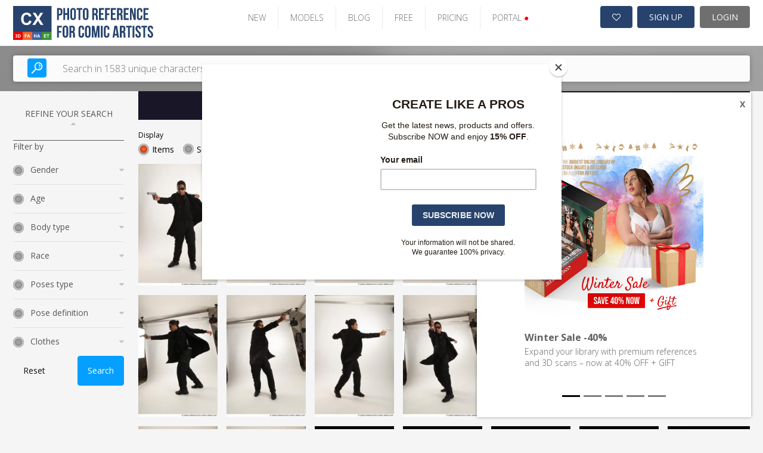

--- FILE ---
content_type: text/html; charset=UTF-8
request_url: https://www.photo-reference-for-comic-artists.com/photos/searchByTag/tag/FIGHTING/thumb/128551
body_size: 15318
content:

<!DOCTYPE html PUBLIC "-//W3C//DTD XHTML 1.0 Transitional//EN" "http://www.w3.org/TR/xhtml1/DTD/xhtml1-transitional.dtd">
<html xmlns="http://www.w3.org/1999/xhtml">
<head>

    

    <script type="text/javascript">

        var _gaq = _gaq || [];
        _gaq.push(['_setAccount', 'UA-4122091-3']);
        
        
        _gaq.push(['_trackPageview']);
        (function() {
        var ga = document.createElement('script'); ga.type = 'text/javascript'; ga.async = true;
        ga.src = ('https:' == document.location.protocol ? 'https://ssl' : 'http://www') + '.google-analytics.com/ga.js';
        var s = document.getElementsByTagName('script')[0]; s.parentNode.insertBefore(ga, s);
        })();
    </script>
    <link rel="stylesheet" type="text/css" href="/frontend/toast/jquery.toast.css?v=2.0.22" />
<link rel="stylesheet" type="text/css" href="/frontend/v2/assets/css/bootstrap-carousel.css?v=2.0.22" />
<link rel="stylesheet" type="text/css" href="/frontend/font-awesome/css/font-awesome.min.css?v=2.0.22" />
<link rel="stylesheet" type="text/css" href="/frontend/grid/bootstrap-grid.min.css?v=2.0.22" />
<link rel="stylesheet" type="text/css" href="/frontend/mosaic/jquery.mosaic.min.css?v=2.0.22" />
<link rel="stylesheet" type="text/css" href="/frontend/v2/v2-cx.css?v=2.0.22" />
<link rel="stylesheet" type="text/css" href="/frontend/social_buttons/css/social_buttons.css?v=2.0.22" />
<link rel="stylesheet" type="text/css" href="/frontend/portals_banner/css/portals_banner.css?v=2.0.22" />
<link rel="stylesheet" type="text/css" href="/frontend/v2/components/banner-widget.css?v=2.0.22" />
<link rel="stylesheet" type="text/css" href="/frontend/popup_language/css/popup_language.css?v=2.0.22" />
<link rel="stylesheet" type="text/css" href="/frontend/v2/components/banner-timeline-popup.css?v=2.0.22" />
<link rel="stylesheet" type="text/css" href="/frontend/v2/layout/footer.css?v=2.0.22" />
<script type="text/javascript" src="/assets/3398b076/jquery.min.js?v=2.0.22"></script>
<script type="text/javascript" src="/frontend/toast/jquery.toast.js?v=2.0.22"></script>
<script type="text/javascript" src="/js/jquery.snippets.js?v=2.0.22"></script>
<script type="text/javascript" src="/js/jquery.cookie.js?v=2.0.22"></script>
<script type="text/javascript" src="/frontend/mosaic/jquery.mosaic.js?v=2.0.22"></script>
<script type="text/javascript" src="/frontend/sticky-sidebar/sticky-sidebar.js?v=2.0.22"></script>
<script type="text/javascript" src="/frontend/v2/v2.js?v=2.0.22"></script>
<script type="text/javascript" src="/frontend/v2/assets/js/bootstrap.min.js?v=2.0.22"></script>
<script type="text/javascript" src="/frontend/core/js/dropdown.js?v=2.0.22"></script>
<title>photo-reference-for-comic-artists.com - SearchByTag Photos - All the Photo References and Textures Comic Artist Wants</title>
    <meta name="viewport" content="width=device-width, initial-scale=1">
    <meta http-equiv="Content-Type" content="text/html; charset=utf-8" />
    <meta name="robots" content="index,follow" />
            <meta name="description" content="Photo Reference for Comic Artists.com is the biggest online source of Hi-Res photo references for artists. You will find here more than 81,000 photos for your artworks." />
        <meta name="google-site-verification" content="NJlqf9AbAWR3Jv9sx6JP5ldD4VkysNjnQGtsaLGqZ_k" />


    <link rel="shortcut icon" href="/images/favicon.ico" />
    <!-- Jquery -->

    <script src="/new_layout/js/global.js"></script>

    <!-- HTML5 Shim and Respond.js IE8 support of HTML5 elements and media queries -->
    <!-- WARNING: Respond.js doesn't work if you view the page via file:// -->
    <!--[if lt IE 9]>
    <script src="https://oss.maxcdn.com/libs/html5shiv/3.7.0/html5shiv.js"></script>
    <script src="https://oss.maxcdn.com/libs/respond.js/1.4.2/respond.min.js"></script>
    <![endif]-->

            <script id="mcjs">!function(c,h,i,m,p){m=c.createElement(h),p=c.getElementsByTagName(h)[0],m.async=1,m.src=i,p.parentNode.insertBefore(m,p)}(document,"script","https://chimpstatic.com/mcjs-connected/js/users/e1adb72714203b2bc4e675091/2438bc24f7d4a7712dfc9ba69.js");</script>
</head>





<body class=" v2 ph  bg-gray">
        

        
            

        
<header class="page-header-wrapper female-anatomy__header">
    <div class="page-header-container">
        <div id="page-header">
            <div class="page-header-logo">
                <a href="/" class="logo">
                    <img src="/images/v2/CX.svg" alt="logo" />
                </a>
            </div>

            <ul class="page-header-menu">
                                                            <li class="page-header-menu-item"><a href="/photo_sets/search/premium/1/standard/1/thumb/small/orderBy/chronology" >NEW</a></li>
                                                                                <li class="page-header-menu-item"><a href="/models" >MODELS</a></li>
                                                                                <li class="page-header-menu-item"><a href="https://www.manga-jam.com" target='_blank'>BLOG</a></li>
                                                                                <li class="page-header-menu-item"><a href="/photos/freeSample" >FREE</a></li>
                                                                                <li class="page-header-menu-item"><a href="/site/subscribe/" >PRICING</a></li>
                                                                                <li class="page-header-menu-item page-header-menu-item__portals">
<div id="portals_banner">
   <div class="dropdown">
                    <a id="portals-dropdown">PORTAL <span style="color:red">&#9679;</a>
        
        <ul class="dropdown-menu" aria-labelledby="portals-dropdown">
            <li class="">
                <a href="http://www.3d.sk/" title="Human and Animal Photo References" target='_blank'>
                    <img src="/frontend/portals_banner/img/portals/3d.jpg" title="3d" alt="3d" />
                    <span class="banner-title text-color-red">Human and Animal Photo References</span>
                    <ul class="banner-info">
                        <li>Human and Animal Photo References</li>
                        <li>More than 39500 photos</li>
                    </ul>
                </a>
            </li>
            <li class="">
                <a href="https://www.environment-textures.com/" title="Environment Photo References" target='_blank'>
                    <img src="/frontend/portals_banner/img/portals/environment.jpg" title="environment-textures" alt="environment-textures" />
                    <span class="banner-title text-color-green">Environment Photo References</span>
                    <ul class="banner-info">
                        <li>Environment textures for artists and game developers</li>
                        <li>More than 140000 photos</li>
                    </ul>
                 </a>
            </li>
            <li class="">
                <a href="https://www.female-anatomy-for-artist.com/" title="Female Anatomy for Artist" target='_blank'>
                    <img src="/frontend/portals_banner/img/portals/female.jpg" title="female-anatomy" alt="female-anatomy" />
                    <span class="banner-title text-color-orange">Female Anatomy for Artist</span>
                    <ul class="banner-info">
                        <li>Female Anatomy for Artists. Ultra-high resolution photos.</li>
                        <li>More than 190000 photos</li>
                    </ul>
                 </a>
            </li>
            <li class="">
                <a href="https://www.human-anatomy-for-artist.com/" title="Human Anatomy for Artist" target='_blank'>
                    <img src="/frontend/portals_banner/img/portals/human.jpg" title="human-anatomy" alt="human-anatomy" />
                    <span class="banner-title text-color-blue">Human Anatomy for Artist</span>
                    <ul class="banner-info">
                        <li>Human Anatomy for Artists. Ultra-high resolution photos.</li>
                        <li>More than 180000 photos</li>
                    </ul>
                 </a>
            </li>
            <li>
                <a href="http://www.free3dtutorials.com/" title="Free 3D Tutorials" target='_blank'>
                    <img src="/frontend/portals_banner/img/portals/tutorial.jpg" title="tutorials" alt="tutorials" />
                    <span class="banner-title text-color-dark-blue">Free 3D Tutorials</span>
                    <ul class="banner-info">
                        <li>Free 3D tutorials. Become a pro artist with these tips and tricks!</li>
                        <li>CG and modeling tutorials</li>
                    </ul>
                 </a>
            </li>
            <li class="hidden">
               <a href="https://www.photo-reference-for-comic-artists.com/" title="Reference for Comic Artist" target='_blank'>
                    <img src="/frontend/portals_banner/img/portals/comic.jpg" title="tutorials" alt="tutorials" />
                    <span class="banner-title text-color-dark-blue">Reference for Comic Artist</span>
                    <ul class="banner-info">
                        <li>Photo resources for comic artists.</li>
                        <li>More than 40000 photos</li>
                    </ul>
                 </a> 
            </li>
        </ul>
    </div>
</div>
</li>
                                                </ul>

            <div class="page-header-user">
                                    <a href="/users/wishlist" class="page-header-user-button page-header-user-button__cart" title="Wishlist">
                        <i class="fa fa-heart-o" aria-hidden="true"></i>

                                            </a>
                    <a class="page-header-user-button page-header-user-button__signup" href="/site/subscribe/">SIGN UP</a>
                    <a class="page-header-user-button page-header-user-button__login" href="/site/login?return=/photos/searchByTag/tag/FIGHTING/thumb/128551">
                        <svg width="21" height="21" viewBox="0 0 21 21" fill="none" xmlns="http://www.w3.org/2000/svg" xmlns:xlink="http://www.w3.org/1999/xlink" class="page-header-user-button-icon-avatar"">
                            <rect width="21" height="21" fill="url(#pattern0)"/>
                            <defs>
                                <pattern id="pattern0" patternContentUnits="objectBoundingBox" width="1" height="1">
                                    <use xlink:href="#image0_31:358" transform="scale(0.047619)"/>
                                </pattern>
                                <image id="image0_31:358" width="21" height="21" xlink:href="[data-uri]"/>
                            </defs>
                        </svg>
                        LOGIN
                    </a>
                            </div>

            <div class="page-header-nav open-menu">
                <svg version="1.1" id="Layer_1" xmlns="http://www.w3.org/2000/svg" xmlns:xlink="http://www.w3.org/1999/xlink" x="0px" y="0px" width="92px" height="92px" viewBox="0 0 92 92" enable-background="new 0 0 92 92" xml:space="preserve" class="page-header-nav-icon">
                    <path id="XMLID_81_" d="M82,18H10c-2.2,0-4-1.8-4-4s1.8-4,4-4h72c2.2,0,4,1.8,4,4S84.2,18,82,18z M55.4,35.4c0-2.2-1.8-4-4-4H10
                    c-2.2,0-4,1.8-4,4s1.8,4,4,4h41.4C53.6,39.4,55.4,37.6,55.4,35.4z M67.6,56.7c0-2.2-1.8-4-4-4H10c-2.2,0-4,1.8-4,4s1.8,4,4,4h53.6
                    C65.8,60.7,67.6,58.9,67.6,56.7z M82.4,78c0-2.2-1.8-4-4-4H10.3c-2.2,0-4,1.8-4,4s1.8,4,4,4h68.1C80.6,82,82.4,80.2,82.4,78z"/>
                </svg>
            </div>
        </div>
    </div>
</header>    

            <div class="search open-sans">
    <div class="search-container">
        <div class="hero-search d-block">
            <form class="hero-search-form d-block" role="search" action="/search"
                  method="POST">
                <div class="row align-items-center">
                    <div class="col-xs-12">
                        <div class="d-flex">
                            <button type="submit">
                                <svg version="1.1" id="Layer_1" xmlns="http://www.w3.org/2000/svg"
                                     xmlns:xlink="http://www.w3.org/1999/xlink" x="0px" y="0px"
                                     width="92px" height="92px" viewBox="0 0 92 92" enable-background="new 0 0 92 92"
                                     xml:space="preserve">
                    <path id="XMLID_1102_" d="M57.8,2.2c-17.1,0-31,14.1-31,31.3c0,7.3,2.5,13.9,6.6,19.3L4,82.6c-1.7,1.8-1.7,4.6,0,6.3
                    c0.9,0.9,2,1.3,3.1,1.3c1.2,0,2.3-0.4,3.2-1.3l29.4-29.8c5.1,3.7,11.3,5.8,18,5.8c17.1,0,31-14.1,31-31.3S74.9,2.2,57.8,2.2z
                     M57.8,57c-12.7,0-23-10.5-23-23.4c0-12.9,10.3-23.4,23-23.4c12.7,0,23,10.5,23,23.4C80.8,46.5,70.5,57,57.8,57z M73.3,34
                    c-0.2,1.7-1.7,3-3.4,3c-0.2,0-0.3,0-0.5,0c-1.9-0.3-3.2-2-3-3.9c0.7-5.2-5.1-7.9-5.4-8c-1.7-0.8-2.5-2.9-1.7-4.6s2.8-2.5,4.6-1.8
                    C64.3,18.8,74.7,23.6,73.3,34z M66,41.6c0.7,0.7,1.2,1.8,1.2,2.8c0,1.1-0.4,2.1-1.2,2.8c-0.7,0.7-1.8,1.2-2.8,1.2
                    c-1,0-2.1-0.4-2.8-1.2c-0.7-0.7-1.2-1.8-1.2-2.8c0-1,0.4-2.1,1.2-2.8c0.7-0.7,1.8-1.2,2.8-1.2C64.2,40.4,65.2,40.8,66,41.6z"/>
                </svg>
                            </button>
                            <input type="text" placeholder="Search in 1583 unique characters"
                                   class="live-search-input"
                                   name="searchForm[searched_string]"
                                   value=""
                                   autocomplete="off">
                            <input type="hidden" class="" name="thumb-size" value="5">
                            <input type="hidden" name="search-for" value="photos">
                        </div>
                    </div>
                </div>
            </form>
        </div>
    </div>
</div>    
    
    <div class="container sticky-container ">
                    <div class="row">
                <div class="col-lg-2 col-md-3">
                    <div class="sticky-sidebar">
                                                    
<div class="left-bar open-sans sticky-sidebar-inner" id="photo-left-bar">
            <script>
            $(document).ready(function () {
                $(".reset_button").click(function () {
                    window.location.href = "/photo_sets/search";
                });
            });
        </script>
        <div class="left-bar__header">
        REFINE YOUR SEARCH <i class="fa fa-sort-asc" aria-hidden="true"></i>
    </div>

    <div class="left-bar__body">
        <form id="left-bar-search-form" action="/search/" method="post">
        
        <div class="left-bar__radio-group">
                                </div>

        <input type="hidden" name="searchForm[searched_string]"
               value=""/>
        <input type="hidden" value="photo_sets" name="search-for" id="search-for-input"/>
        <input type="hidden" value="2" name="thumb-size"/>
        <input type="hidden" value=""
               name="model" id="left-bar-model"/>
        <input type="hidden" value="chronology" name="orderBy"/>

        
        <div class="left-bar__form-label">Filter by</div>

        <div class="left-bar__radio-group">

                                            <div class="left-bar__radio ">
                    <div class="left-bar__radio-header">
                        Gender                        <i class="fa fa-sort-desc"></i>
                    </div>
                    <div class="left-bar__radio-body">
                                                    <div class="form-check">
                                <input type="checkbox" class="form-check__input"
                                       id="Man"
                                       name="Man"
                                       value="11"
                                                                    >
                                <label for="Man"
                                       class="form-check__label">Man</label>
                            </div>
                                                    <div class="form-check">
                                <input type="checkbox" class="form-check__input"
                                       id="Men"
                                       name="Men"
                                       value="72"
                                                                    >
                                <label for="Men"
                                       class="form-check__label">Men</label>
                            </div>
                                                    <div class="form-check">
                                <input type="checkbox" class="form-check__input"
                                       id="Woman"
                                       name="Woman"
                                       value="12"
                                                                    >
                                <label for="Woman"
                                       class="form-check__label">Woman</label>
                            </div>
                                                    <div class="form-check">
                                <input type="checkbox" class="form-check__input"
                                       id="Women"
                                       name="Women"
                                       value="73"
                                                                    >
                                <label for="Women"
                                       class="form-check__label">Women</label>
                            </div>
                                                    <div class="form-check">
                                <input type="checkbox" class="form-check__input"
                                       id="Man & Woman"
                                       name="Man & Woman"
                                       value="13"
                                                                    >
                                <label for="Man & Woman"
                                       class="form-check__label">Man &amp; Woman</label>
                            </div>
                                                    <div class="form-check">
                                <input type="checkbox" class="form-check__input"
                                       id="Dog"
                                       name="Dog"
                                       value="14"
                                                                    >
                                <label for="Dog"
                                       class="form-check__label">Dog</label>
                            </div>
                                                    <div class="form-check">
                                <input type="checkbox" class="form-check__input"
                                       id="Eagle"
                                       name="Eagle"
                                       value="15"
                                                                    >
                                <label for="Eagle"
                                       class="form-check__label">Eagle</label>
                            </div>
                                            </div>
                </div>
                                            <div class="left-bar__radio ">
                    <div class="left-bar__radio-header">
                        Age                        <i class="fa fa-sort-desc"></i>
                    </div>
                    <div class="left-bar__radio-body">
                                                    <div class="form-check">
                                <input type="checkbox" class="form-check__input"
                                       id="Adult"
                                       name="Adult"
                                       value="16"
                                                                    >
                                <label for="Adult"
                                       class="form-check__label">Adult</label>
                            </div>
                                                    <div class="form-check">
                                <input type="checkbox" class="form-check__input"
                                       id="Old"
                                       name="Old"
                                       value="17"
                                                                    >
                                <label for="Old"
                                       class="form-check__label">Old</label>
                            </div>
                                                    <div class="form-check">
                                <input type="checkbox" class="form-check__input"
                                       id="Young"
                                       name="Young"
                                       value="18"
                                                                    >
                                <label for="Young"
                                       class="form-check__label">Young</label>
                            </div>
                                            </div>
                </div>
                                            <div class="left-bar__radio ">
                    <div class="left-bar__radio-header">
                        Body type                        <i class="fa fa-sort-desc"></i>
                    </div>
                    <div class="left-bar__radio-body">
                                                    <div class="form-check">
                                <input type="checkbox" class="form-check__input"
                                       id="Athletic"
                                       name="Athletic"
                                       value="19"
                                                                    >
                                <label for="Athletic"
                                       class="form-check__label">Athletic</label>
                            </div>
                                                    <div class="form-check">
                                <input type="checkbox" class="form-check__input"
                                       id="Average"
                                       name="Average"
                                       value="20"
                                                                    >
                                <label for="Average"
                                       class="form-check__label">Average</label>
                            </div>
                                                    <div class="form-check">
                                <input type="checkbox" class="form-check__input"
                                       id="Chubby"
                                       name="Chubby"
                                       value="21"
                                                                    >
                                <label for="Chubby"
                                       class="form-check__label">Chubby</label>
                            </div>
                                                    <div class="form-check">
                                <input type="checkbox" class="form-check__input"
                                       id="Muscular"
                                       name="Muscular"
                                       value="22"
                                                                    >
                                <label for="Muscular"
                                       class="form-check__label">Muscular</label>
                            </div>
                                            </div>
                </div>
                                            <div class="left-bar__radio ">
                    <div class="left-bar__radio-header">
                        Race                        <i class="fa fa-sort-desc"></i>
                    </div>
                    <div class="left-bar__radio-body">
                                                    <div class="form-check">
                                <input type="checkbox" class="form-check__input"
                                       id="Another"
                                       name="Another"
                                       value="23"
                                                                    >
                                <label for="Another"
                                       class="form-check__label">Another</label>
                            </div>
                                                    <div class="form-check">
                                <input type="checkbox" class="form-check__input"
                                       id="Asian"
                                       name="Asian"
                                       value="74"
                                                                    >
                                <label for="Asian"
                                       class="form-check__label">Asian</label>
                            </div>
                                                    <div class="form-check">
                                <input type="checkbox" class="form-check__input"
                                       id="Black"
                                       name="Black"
                                       value="24"
                                                                    >
                                <label for="Black"
                                       class="form-check__label">Black</label>
                            </div>
                                                    <div class="form-check">
                                <input type="checkbox" class="form-check__input"
                                       id="Black & White"
                                       name="Black & White"
                                       value="25"
                                                                    >
                                <label for="Black & White"
                                       class="form-check__label">Black &amp; White</label>
                            </div>
                                                    <div class="form-check">
                                <input type="checkbox" class="form-check__input"
                                       id="Latino"
                                       name="Latino"
                                       value="76"
                                                                    >
                                <label for="Latino"
                                       class="form-check__label">Latino</label>
                            </div>
                                                    <div class="form-check">
                                <input type="checkbox" class="form-check__input"
                                       id="White"
                                       name="White"
                                       value="26"
                                                                    >
                                <label for="White"
                                       class="form-check__label">White</label>
                            </div>
                                            </div>
                </div>
                                            <div class="left-bar__radio ">
                    <div class="left-bar__radio-header">
                        Poses type                        <i class="fa fa-sort-desc"></i>
                    </div>
                    <div class="left-bar__radio-body">
                                                    <div class="form-check">
                                <input type="checkbox" class="form-check__input"
                                       id="Holding"
                                       name="Holding"
                                       value="97"
                                                                    >
                                <label for="Holding"
                                       class="form-check__label">Holding</label>
                            </div>
                                                    <div class="form-check">
                                <input type="checkbox" class="form-check__input"
                                       id=" Daily activities"
                                       name=" Daily activities"
                                       value="96"
                                                                    >
                                <label for=" Daily activities"
                                       class="form-check__label"> Daily activities</label>
                            </div>
                                                    <div class="form-check">
                                <input type="checkbox" class="form-check__input"
                                       id="Fighting with gun"
                                       name="Fighting with gun"
                                       value="100"
                                                                    >
                                <label for="Fighting with gun"
                                       class="form-check__label">Fighting with gun</label>
                            </div>
                                                    <div class="form-check">
                                <input type="checkbox" class="form-check__input"
                                       id="Fighting with axe"
                                       name="Fighting with axe"
                                       value="99"
                                                                    >
                                <label for="Fighting with axe"
                                       class="form-check__label">Fighting with axe</label>
                            </div>
                                                    <div class="form-check">
                                <input type="checkbox" class="form-check__input"
                                       id="Fighting with mace"
                                       name="Fighting with mace"
                                       value="88"
                                                                    >
                                <label for="Fighting with mace"
                                       class="form-check__label">Fighting with mace</label>
                            </div>
                                                    <div class="form-check">
                                <input type="checkbox" class="form-check__input"
                                       id="Fighting with bow"
                                       name="Fighting with bow"
                                       value="89"
                                                                    >
                                <label for="Fighting with bow"
                                       class="form-check__label">Fighting with bow</label>
                            </div>
                                                    <div class="form-check">
                                <input type="checkbox" class="form-check__input"
                                       id="Fighting with crossbow"
                                       name="Fighting with crossbow"
                                       value="90"
                                                                    >
                                <label for="Fighting with crossbow"
                                       class="form-check__label">Fighting with crossbow</label>
                            </div>
                                                    <div class="form-check">
                                <input type="checkbox" class="form-check__input"
                                       id="Fighting with spear"
                                       name="Fighting with spear"
                                       value="91"
                                                                    >
                                <label for="Fighting with spear"
                                       class="form-check__label">Fighting with spear</label>
                            </div>
                                                    <div class="form-check">
                                <input type="checkbox" class="form-check__input"
                                       id="Fighting with knife"
                                       name="Fighting with knife"
                                       value="92"
                                                                    >
                                <label for="Fighting with knife"
                                       class="form-check__label">Fighting with knife</label>
                            </div>
                                                    <div class="form-check">
                                <input type="checkbox" class="form-check__input"
                                       id="Fighting with sword"
                                       name="Fighting with sword"
                                       value="93"
                                                                    >
                                <label for="Fighting with sword"
                                       class="form-check__label">Fighting with sword</label>
                            </div>
                                                    <div class="form-check">
                                <input type="checkbox" class="form-check__input"
                                       id="Fighting with shotgun"
                                       name="Fighting with shotgun"
                                       value="95"
                                                                    >
                                <label for="Fighting with shotgun"
                                       class="form-check__label">Fighting with shotgun</label>
                            </div>
                                            </div>
                </div>
                                            <div class="left-bar__radio ">
                    <div class="left-bar__radio-header">
                        Pose definition                        <i class="fa fa-sort-desc"></i>
                    </div>
                    <div class="left-bar__radio-body">
                                                    <div class="form-check">
                                <input type="checkbox" class="form-check__input"
                                       id="Crouching"
                                       name="Crouching"
                                       value="52"
                                                                    >
                                <label for="Crouching"
                                       class="form-check__label">Crouching</label>
                            </div>
                                                    <div class="form-check">
                                <input type="checkbox" class="form-check__input"
                                       id="Decision"
                                       name="Decision"
                                       value="53"
                                                                    >
                                <label for="Decision"
                                       class="form-check__label">Decision</label>
                            </div>
                                                    <div class="form-check">
                                <input type="checkbox" class="form-check__input"
                                       id="Detailed photos"
                                       name="Detailed photos"
                                       value="54"
                                                                    >
                                <label for="Detailed photos"
                                       class="form-check__label">Detailed photos</label>
                            </div>
                                                    <div class="form-check">
                                <input type="checkbox" class="form-check__input"
                                       id="Execution"
                                       name="Execution"
                                       value="55"
                                                                    >
                                <label for="Execution"
                                       class="form-check__label">Execution</label>
                            </div>
                                                    <div class="form-check">
                                <input type="checkbox" class="form-check__input"
                                       id="Fight"
                                       name="Fight"
                                       value="56"
                                                                    >
                                <label for="Fight"
                                       class="form-check__label">Fight</label>
                            </div>
                                                    <div class="form-check">
                                <input type="checkbox" class="form-check__input"
                                       id="Kneeling poses"
                                       name="Kneeling poses"
                                       value="57"
                                                                    >
                                <label for="Kneeling poses"
                                       class="form-check__label">Kneeling poses</label>
                            </div>
                                                    <div class="form-check">
                                <input type="checkbox" class="form-check__input"
                                       id="Laying poses"
                                       name="Laying poses"
                                       value="58"
                                                                    >
                                <label for="Laying poses"
                                       class="form-check__label">Laying poses</label>
                            </div>
                                                    <div class="form-check">
                                <input type="checkbox" class="form-check__input"
                                       id="Moving poses"
                                       name="Moving poses"
                                       value="59"
                                                                    >
                                <label for="Moving poses"
                                       class="form-check__label">Moving poses</label>
                            </div>
                                                    <div class="form-check">
                                <input type="checkbox" class="form-check__input"
                                       id="Perspective distortion"
                                       name="Perspective distortion"
                                       value="60"
                                                                    >
                                <label for="Perspective distortion"
                                       class="form-check__label">Perspective distortion</label>
                            </div>
                                                    <div class="form-check">
                                <input type="checkbox" class="form-check__input"
                                       id="Sitting poses"
                                       name="Sitting poses"
                                       value="61"
                                                                    >
                                <label for="Sitting poses"
                                       class="form-check__label">Sitting poses</label>
                            </div>
                                                    <div class="form-check">
                                <input type="checkbox" class="form-check__input"
                                       id="Standing poses"
                                       name="Standing poses"
                                       value="62"
                                                                    >
                                <label for="Standing poses"
                                       class="form-check__label">Standing poses</label>
                            </div>
                                                    <div class="form-check">
                                <input type="checkbox" class="form-check__input"
                                       id="Stealing"
                                       name="Stealing"
                                       value="63"
                                                                    >
                                <label for="Stealing"
                                       class="form-check__label">Stealing</label>
                            </div>
                                            </div>
                </div>
                                            <div class="left-bar__radio ">
                    <div class="left-bar__radio-header">
                        Clothes                        <i class="fa fa-sort-desc"></i>
                    </div>
                    <div class="left-bar__radio-body">
                                                    <div class="form-check">
                                <input type="checkbox" class="form-check__input"
                                       id="Army"
                                       name="Army"
                                       value="64"
                                                                    >
                                <label for="Army"
                                       class="form-check__label">Army</label>
                            </div>
                                                    <div class="form-check">
                                <input type="checkbox" class="form-check__input"
                                       id="Business"
                                       name="Business"
                                       value="65"
                                                                    >
                                <label for="Business"
                                       class="form-check__label">Business</label>
                            </div>
                                                    <div class="form-check">
                                <input type="checkbox" class="form-check__input"
                                       id="Casual"
                                       name="Casual"
                                       value="66"
                                                                    >
                                <label for="Casual"
                                       class="form-check__label">Casual</label>
                            </div>
                                                    <div class="form-check">
                                <input type="checkbox" class="form-check__input"
                                       id="Coat"
                                       name="Coat"
                                       value="67"
                                                                    >
                                <label for="Coat"
                                       class="form-check__label">Coat</label>
                            </div>
                                                    <div class="form-check">
                                <input type="checkbox" class="form-check__input"
                                       id="Jacket"
                                       name="Jacket"
                                       value="68"
                                                                    >
                                <label for="Jacket"
                                       class="form-check__label">Jacket</label>
                            </div>
                                                    <div class="form-check">
                                <input type="checkbox" class="form-check__input"
                                       id="Pants"
                                       name="Pants"
                                       value="69"
                                                                    >
                                <label for="Pants"
                                       class="form-check__label">Pants</label>
                            </div>
                                                    <div class="form-check">
                                <input type="checkbox" class="form-check__input"
                                       id="Sportswear"
                                       name="Sportswear"
                                       value="70"
                                                                    >
                                <label for="Sportswear"
                                       class="form-check__label">Sportswear</label>
                            </div>
                                                    <div class="form-check">
                                <input type="checkbox" class="form-check__input"
                                       id="Underwear"
                                       name="Underwear"
                                       value="71"
                                                                    >
                                <label for="Underwear"
                                       class="form-check__label">Underwear</label>
                            </div>
                                                    <div class="form-check">
                                <input type="checkbox" class="form-check__input"
                                       id="Costumes"
                                       name="Costumes"
                                       value="83"
                                                                    >
                                <label for="Costumes"
                                       class="form-check__label">Costumes</label>
                            </div>
                                            </div>
                </div>
                    </div>
    </div>

    <div class="d-flex justify-content-between left-bar__buttons">
        <button type="reset" class="btn-v2 btn-v2--sm btn-light-grey reset_button">
            Reset
        </button>
        <button type="submit" class="btn-v2 btn-v2--sm btn-blue">
            Search
        </button>
    </div>
    <div class="left-bar__form-group">
        
        </form>    </div>
</div>
                                            </div>
                </div>
                <div class="col-lg-10 col-md-9">
                    <div id="content">
                            


<div class="banner-widget radius-0 bg-dark img-fit">
                        <a href="https://www.photo-reference-for-comic-artists.com/page/christmas" class="models-grid__link">                <img src="/pictures/photoBanner/8/20251211_01_BANNER-STRIP_christmas.png" alt="Winter Sale 40%" class="banner-widget__img">
                            </a>            </div>


<div class="content-wrapper open-sans">
    <div class="row align-items-center">
        <div class="col-lg-auto">
            <div class="form-check-title">Display</div>
            <div class="form-inline">
                <div class="form-check-inline">
                    <div class="form-radio">
                        <input class="form-radio__input search-for-control" type="radio" value="photos" id="photos"
                               name="search-for" checked>
                        <label class="form-radio__label" for="photos">Items</label>
                    </div>

                    <div class="form-radio">
                        <input class="form-radio__input search-for-control" type="radio" value="photo_sets"
                               id="photo_sets" name="search-for" >
                        <label class="form-radio__label" for="photo_sets">Sets</label>
                    </div>
                </div>
            </div>
        </div>
    </div>

    <div class="mosaic-gallery clearfix" id="photo-listing">
        

        <div class="mosaic-gallery__item photo-card-wrap hidden">
        <a href="/photos/show/id/128542" title="01 2018 01 GARSON FURY ACTION FIGHTING POSE WITH GUN">
            <div class="photo-card">
                <div class="photo-card__badge-container">
                    
                                    </div>

                <div class="photo-card__img_wrap">
                    <img src="/thumbnails/2017/12/4156/128542/4-128542-01 2018 01 ALBI FURY ACTION FIGHTING POSE WITH GUN.JPG" alt="Garson FURY ACTION FIGHTING POSE WITH GUN">
                </div>

                <div class="photo-card__label">
                    01 2018 01 GARSON FURY ACTION FIGHTING POSE WITH GUN                </div>
            </div>
        </a>

            </div>
        <div class="mosaic-gallery__item photo-card-wrap hidden">
        <a href="/photos/show/id/128543" title="02 2018 01 GARSON FURY ACTION FIGHTING POSE WITH GUN">
            <div class="photo-card">
                <div class="photo-card__badge-container">
                    
                                    </div>

                <div class="photo-card__img_wrap">
                    <img src="/thumbnails/2017/12/4156/128543/4-128543-02 2018 01 ALBI FURY ACTION FIGHTING POSE WITH GUN.JPG" alt="Garson FURY ACTION FIGHTING POSE WITH GUN">
                </div>

                <div class="photo-card__label">
                    02 2018 01 GARSON FURY ACTION FIGHTING POSE WITH GUN                </div>
            </div>
        </a>

            </div>
        <div class="mosaic-gallery__item photo-card-wrap hidden">
        <a href="/photos/show/id/128544" title="04 2018 01 GARSON FURY ACTION FIGHTING POSE WITH GUN">
            <div class="photo-card">
                <div class="photo-card__badge-container">
                    
                                    </div>

                <div class="photo-card__img_wrap">
                    <img src="/thumbnails/2017/12/4156/128544/4-128544-04 2018 01 ALBI FURY ACTION FIGHTING POSE WITH GUN.JPG" alt="Garson FURY ACTION FIGHTING POSE WITH GUN">
                </div>

                <div class="photo-card__label">
                    04 2018 01 GARSON FURY ACTION FIGHTING POSE WITH GUN                </div>
            </div>
        </a>

            </div>
        <div class="mosaic-gallery__item photo-card-wrap hidden">
        <a href="/photos/show/id/128545" title="03 2018 01 GARSON FURY ACTION FIGHTING POSE WITH GUN">
            <div class="photo-card">
                <div class="photo-card__badge-container">
                    
                                    </div>

                <div class="photo-card__img_wrap">
                    <img src="/thumbnails/2017/12/4156/128545/4-128545-03 2018 01 ALBI FURY ACTION FIGHTING POSE WITH GUN.JPG" alt="Garson FURY ACTION FIGHTING POSE WITH GUN">
                </div>

                <div class="photo-card__label">
                    03 2018 01 GARSON FURY ACTION FIGHTING POSE WITH GUN                </div>
            </div>
        </a>

            </div>
        <div class="mosaic-gallery__item photo-card-wrap hidden">
        <a href="/photos/show/id/128546" title="05 2018 01 GARSON FURY ACTION FIGHTING POSE WITH GUN">
            <div class="photo-card">
                <div class="photo-card__badge-container">
                    
                                    </div>

                <div class="photo-card__img_wrap">
                    <img src="/thumbnails/2017/12/4156/128546/4-128546-05 2018 01 ALBI FURY ACTION FIGHTING POSE WITH GUN.JPG" alt="Garson FURY ACTION FIGHTING POSE WITH GUN">
                </div>

                <div class="photo-card__label">
                    05 2018 01 GARSON FURY ACTION FIGHTING POSE WITH GUN                </div>
            </div>
        </a>

            </div>
        <div class="mosaic-gallery__item photo-card-wrap hidden">
        <a href="/photos/show/id/128547" title="06 2018 01 GARSON FURY ACTION FIGHTING POSE WITH GUN">
            <div class="photo-card">
                <div class="photo-card__badge-container">
                    
                                    </div>

                <div class="photo-card__img_wrap">
                    <img src="/thumbnails/2017/12/4156/128547/4-128547-06 2018 01 ALBI FURY ACTION FIGHTING POSE WITH GUN.JPG" alt="Garson FURY ACTION FIGHTING POSE WITH GUN">
                </div>

                <div class="photo-card__label">
                    06 2018 01 GARSON FURY ACTION FIGHTING POSE WITH GUN                </div>
            </div>
        </a>

            </div>
        <div class="mosaic-gallery__item photo-card-wrap hidden">
        <a href="/photos/show/id/128548" title="09 2018 01 GARSON FURY ACTION FIGHTING POSE WITH GUN">
            <div class="photo-card">
                <div class="photo-card__badge-container">
                    
                                    </div>

                <div class="photo-card__img_wrap">
                    <img src="/thumbnails/2017/12/4156/128548/4-128548-09 2018 01 ALBI FURY ACTION FIGHTING POSE WITH GUN.JPG" alt="Garson FURY ACTION FIGHTING POSE WITH GUN">
                </div>

                <div class="photo-card__label">
                    09 2018 01 GARSON FURY ACTION FIGHTING POSE WITH GUN                </div>
            </div>
        </a>

            </div>
        <div class="mosaic-gallery__item photo-card-wrap hidden">
        <a href="/photos/show/id/128549" title="10 2018 01 GARSON FURY ACTION FIGHTING POSE WITH GUN">
            <div class="photo-card">
                <div class="photo-card__badge-container">
                    
                                    </div>

                <div class="photo-card__img_wrap">
                    <img src="/thumbnails/2017/12/4156/128549/4-128549-10 2018 01 ALBI FURY ACTION FIGHTING POSE WITH GUN.JPG" alt="Garson FURY ACTION FIGHTING POSE WITH GUN">
                </div>

                <div class="photo-card__label">
                    10 2018 01 GARSON FURY ACTION FIGHTING POSE WITH GUN                </div>
            </div>
        </a>

            </div>
        <div class="mosaic-gallery__item photo-card-wrap hidden">
        <a href="/photos/show/id/128550" title="12 2018 01 GARSON FURY ACTION FIGHTING POSE WITH GUN">
            <div class="photo-card">
                <div class="photo-card__badge-container">
                    
                                    </div>

                <div class="photo-card__img_wrap">
                    <img src="/thumbnails/2017/12/4156/128550/4-128550-12 2018 01 ALBI FURY ACTION FIGHTING POSE WITH GUN.JPG" alt="Garson FURY ACTION FIGHTING POSE WITH GUN">
                </div>

                <div class="photo-card__label">
                    12 2018 01 GARSON FURY ACTION FIGHTING POSE WITH GUN                </div>
            </div>
        </a>

            </div>
        <div class="mosaic-gallery__item photo-card-wrap hidden">
        <a href="/photos/show/id/128551" title="07 2018 01 GARSON FURY ACTION FIGHTING POSE WITH GUN">
            <div class="photo-card">
                <div class="photo-card__badge-container">
                    
                                    </div>

                <div class="photo-card__img_wrap">
                    <img src="/thumbnails/2017/12/4156/128551/4-128551-07 2018 01 ALBI FURY ACTION FIGHTING POSE WITH GUN.JPG" alt="Garson FURY ACTION FIGHTING POSE WITH GUN">
                </div>

                <div class="photo-card__label">
                    07 2018 01 GARSON FURY ACTION FIGHTING POSE WITH GUN                </div>
            </div>
        </a>

            </div>
        <div class="mosaic-gallery__item photo-card-wrap hidden">
        <a href="/photos/show/id/128552" title="11 2018 01 GARSON FURY ACTION FIGHTING POSE WITH GUN">
            <div class="photo-card">
                <div class="photo-card__badge-container">
                    
                                    </div>

                <div class="photo-card__img_wrap">
                    <img src="/thumbnails/2017/12/4156/128552/4-128552-11 2018 01 ALBI FURY ACTION FIGHTING POSE WITH GUN.JPG" alt="Garson FURY ACTION FIGHTING POSE WITH GUN">
                </div>

                <div class="photo-card__label">
                    11 2018 01 GARSON FURY ACTION FIGHTING POSE WITH GUN                </div>
            </div>
        </a>

            </div>
        <div class="mosaic-gallery__item photo-card-wrap hidden">
        <a href="/photos/show/id/128553" title="08 2018 01 GARSON FURY ACTION FIGHTING POSE WITH GUN">
            <div class="photo-card">
                <div class="photo-card__badge-container">
                    
                                    </div>

                <div class="photo-card__img_wrap">
                    <img src="/thumbnails/2017/12/4156/128553/4-128553-08 2018 01 ALBI FURY ACTION FIGHTING POSE WITH GUN.JPG" alt="Garson FURY ACTION FIGHTING POSE WITH GUN">
                </div>

                <div class="photo-card__label">
                    08 2018 01 GARSON FURY ACTION FIGHTING POSE WITH GUN                </div>
            </div>
        </a>

            </div>
        <div class="mosaic-gallery__item photo-card-wrap hidden">
        <a href="/photos/show/id/128554" title="13 2018 01 GARSON FURY ACTION FIGHTING POSE WITH GUN">
            <div class="photo-card">
                <div class="photo-card__badge-container">
                    
                                    </div>

                <div class="photo-card__img_wrap">
                    <img src="/thumbnails/2017/12/4156/128554/4-128554-13 2018 01 ALBI FURY ACTION FIGHTING POSE WITH GUN.JPG" alt="Garson FURY ACTION FIGHTING POSE WITH GUN">
                </div>

                <div class="photo-card__label">
                    13 2018 01 GARSON FURY ACTION FIGHTING POSE WITH GUN                </div>
            </div>
        </a>

            </div>
        <div class="mosaic-gallery__item photo-card-wrap hidden">
        <a href="/photos/show/id/128555" title="14 2018 01 GARSON FURY ACTION FIGHTING POSE WITH GUN">
            <div class="photo-card">
                <div class="photo-card__badge-container">
                    
                                    </div>

                <div class="photo-card__img_wrap">
                    <img src="/thumbnails/2017/12/4156/128555/4-128555-14 2018 01 ALBI FURY ACTION FIGHTING POSE WITH GUN.JPG" alt="Garson FURY ACTION FIGHTING POSE WITH GUN">
                </div>

                <div class="photo-card__label">
                    14 2018 01 GARSON FURY ACTION FIGHTING POSE WITH GUN                </div>
            </div>
        </a>

            </div>
        <div class="mosaic-gallery__item photo-card-wrap hidden">
        <a href="/photos/show/id/128556" title="15 2018 01 GARSON FURY ACTION FIGHTING POSE WITH GUN">
            <div class="photo-card">
                <div class="photo-card__badge-container">
                    
                                    </div>

                <div class="photo-card__img_wrap">
                    <img src="/thumbnails/2017/12/4156/128556/4-128556-15 2018 01 ALBI FURY ACTION FIGHTING POSE WITH GUN.JPG" alt="Garson FURY ACTION FIGHTING POSE WITH GUN">
                </div>

                <div class="photo-card__label">
                    15 2018 01 GARSON FURY ACTION FIGHTING POSE WITH GUN                </div>
            </div>
        </a>

            </div>
        <div class="mosaic-gallery__item photo-card-wrap hidden">
        <a href="/photos/show/id/128557" title="16 2018 01 GARSON FURY ACTION FIGHTING POSE WITH GUN">
            <div class="photo-card">
                <div class="photo-card__badge-container">
                    
                                    </div>

                <div class="photo-card__img_wrap">
                    <img src="/thumbnails/2017/12/4156/128557/4-128557-16 2018 01 ALBI FURY ACTION FIGHTING POSE WITH GUN.JPG" alt="Garson FURY ACTION FIGHTING POSE WITH GUN">
                </div>

                <div class="photo-card__label">
                    16 2018 01 GARSON FURY ACTION FIGHTING POSE WITH GUN                </div>
            </div>
        </a>

            </div>
        <div class="mosaic-gallery__item photo-card-wrap hidden">
        <a href="/photos/show/id/129809" title="02 2018 01 BARBORA FIGHTING WITH DAGGER">
            <div class="photo-card">
                <div class="photo-card__badge-container">
                    
                                    </div>

                <div class="photo-card__img_wrap">
                    <img src="/thumbnails/2018/05/4217/129809/4-129809-02 2018 01 BARBORA FIGHTING WITH DAGGER.JPG" alt="BARBORA FIGHTING WITH DAGGER">
                </div>

                <div class="photo-card__label">
                    02 2018 01 BARBORA FIGHTING WITH DAGGER                </div>
            </div>
        </a>

            </div>
        <div class="mosaic-gallery__item photo-card-wrap hidden">
        <a href="/photos/show/id/129810" title="04 2018 01 BARBORA FIGHTING WITH DAGGER">
            <div class="photo-card">
                <div class="photo-card__badge-container">
                    
                                    </div>

                <div class="photo-card__img_wrap">
                    <img src="/thumbnails/2018/05/4217/129810/4-129810-04 2018 01 BARBORA FIGHTING WITH DAGGER.JPG" alt="BARBORA FIGHTING WITH DAGGER">
                </div>

                <div class="photo-card__label">
                    04 2018 01 BARBORA FIGHTING WITH DAGGER                </div>
            </div>
        </a>

            </div>
        <div class="mosaic-gallery__item photo-card-wrap hidden">
        <a href="/photos/show/id/129811" title="03 2018 01 BARBORA FIGHTING WITH DAGGER">
            <div class="photo-card">
                <div class="photo-card__badge-container">
                    
                                    </div>

                <div class="photo-card__img_wrap">
                    <img src="/thumbnails/2018/05/4217/129811/4-129811-03 2018 01 BARBORA FIGHTING WITH DAGGER.JPG" alt="BARBORA FIGHTING WITH DAGGER">
                </div>

                <div class="photo-card__label">
                    03 2018 01 BARBORA FIGHTING WITH DAGGER                </div>
            </div>
        </a>

            </div>
        <div class="mosaic-gallery__item photo-card-wrap hidden">
        <a href="/photos/show/id/129812" title="05 2018 01 BARBORA FIGHTING WITH DAGGER">
            <div class="photo-card">
                <div class="photo-card__badge-container">
                    
                                    </div>

                <div class="photo-card__img_wrap">
                    <img src="/thumbnails/2018/05/4217/129812/4-129812-05 2018 01 BARBORA FIGHTING WITH DAGGER.JPG" alt="BARBORA FIGHTING WITH DAGGER">
                </div>

                <div class="photo-card__label">
                    05 2018 01 BARBORA FIGHTING WITH DAGGER                </div>
            </div>
        </a>

            </div>
        <div class="mosaic-gallery__item photo-card-wrap hidden">
        <a href="/photos/show/id/129813" title="07 2018 01 BARBORA FIGHTING WITH DAGGER">
            <div class="photo-card">
                <div class="photo-card__badge-container">
                    
                                    </div>

                <div class="photo-card__img_wrap">
                    <img src="/thumbnails/2018/05/4217/129813/4-129813-07 2018 01 BARBORA FIGHTING WITH DAGGER.JPG" alt="BARBORA FIGHTING WITH DAGGER">
                </div>

                <div class="photo-card__label">
                    07 2018 01 BARBORA FIGHTING WITH DAGGER                </div>
            </div>
        </a>

            </div>
        <div class="mosaic-gallery__item photo-card-wrap hidden">
        <a href="/photos/show/id/129814" title="06 2018 01 BARBORA FIGHTING WITH DAGGER">
            <div class="photo-card">
                <div class="photo-card__badge-container">
                    
                                    </div>

                <div class="photo-card__img_wrap">
                    <img src="/thumbnails/2018/05/4217/129814/4-129814-06 2018 01 BARBORA FIGHTING WITH DAGGER.JPG" alt="BARBORA FIGHTING WITH DAGGER">
                </div>

                <div class="photo-card__label">
                    06 2018 01 BARBORA FIGHTING WITH DAGGER                </div>
            </div>
        </a>

            </div>
        <div class="mosaic-gallery__item photo-card-wrap hidden">
        <a href="/photos/show/id/129815" title="09 2018 01 BARBORA FIGHTING WITH DAGGER">
            <div class="photo-card">
                <div class="photo-card__badge-container">
                    
                                    </div>

                <div class="photo-card__img_wrap">
                    <img src="/thumbnails/2018/05/4217/129815/4-129815-09 2018 01 BARBORA FIGHTING WITH DAGGER.JPG" alt="BARBORA FIGHTING WITH DAGGER">
                </div>

                <div class="photo-card__label">
                    09 2018 01 BARBORA FIGHTING WITH DAGGER                </div>
            </div>
        </a>

            </div>
        <div class="mosaic-gallery__item photo-card-wrap hidden">
        <a href="/photos/show/id/129816" title="10 2018 01 BARBORA FIGHTING WITH DAGGER">
            <div class="photo-card">
                <div class="photo-card__badge-container">
                    
                                    </div>

                <div class="photo-card__img_wrap">
                    <img src="/thumbnails/2018/05/4217/129816/4-129816-10 2018 01 BARBORA FIGHTING WITH DAGGER.JPG" alt="BARBORA FIGHTING WITH DAGGER">
                </div>

                <div class="photo-card__label">
                    10 2018 01 BARBORA FIGHTING WITH DAGGER                </div>
            </div>
        </a>

            </div>
        <div class="mosaic-gallery__item photo-card-wrap hidden">
        <a href="/photos/show/id/129817" title="11 2018 01 BARBORA FIGHTING WITH DAGGER">
            <div class="photo-card">
                <div class="photo-card__badge-container">
                    
                                    </div>

                <div class="photo-card__img_wrap">
                    <img src="/thumbnails/2018/05/4217/129817/4-129817-11 2018 01 BARBORA FIGHTING WITH DAGGER.JPG" alt="BARBORA FIGHTING WITH DAGGER">
                </div>

                <div class="photo-card__label">
                    11 2018 01 BARBORA FIGHTING WITH DAGGER                </div>
            </div>
        </a>

            </div>
        <div class="mosaic-gallery__item photo-card-wrap hidden">
        <a href="/photos/show/id/129818" title="08 2018 01 BARBORA FIGHTING WITH DAGGER">
            <div class="photo-card">
                <div class="photo-card__badge-container">
                    
                                    </div>

                <div class="photo-card__img_wrap">
                    <img src="/thumbnails/2018/05/4217/129818/4-129818-08 2018 01 BARBORA FIGHTING WITH DAGGER.JPG" alt="BARBORA FIGHTING WITH DAGGER">
                </div>

                <div class="photo-card__label">
                    08 2018 01 BARBORA FIGHTING WITH DAGGER                </div>
            </div>
        </a>

            </div>
        <div class="mosaic-gallery__item photo-card-wrap hidden">
        <a href="/photos/show/id/129819" title="12 2018 01 BARBORA FIGHTING WITH DAGGER">
            <div class="photo-card">
                <div class="photo-card__badge-container">
                    
                                    </div>

                <div class="photo-card__img_wrap">
                    <img src="/thumbnails/2018/05/4217/129819/4-129819-12 2018 01 BARBORA FIGHTING WITH DAGGER.JPG" alt="BARBORA FIGHTING WITH DAGGER">
                </div>

                <div class="photo-card__label">
                    12 2018 01 BARBORA FIGHTING WITH DAGGER                </div>
            </div>
        </a>

            </div>
        <div class="mosaic-gallery__item photo-card-wrap hidden">
        <a href="/photos/show/id/129820" title="01 2018 01 BARBORA FIGHTING WITH DAGGER">
            <div class="photo-card">
                <div class="photo-card__badge-container">
                    
                                    </div>

                <div class="photo-card__img_wrap">
                    <img src="/thumbnails/2018/05/4217/129820/4-129820-01 2018 01 BARBORA FIGHTING WITH DAGGER.JPG" alt="BARBORA FIGHTING WITH DAGGER">
                </div>

                <div class="photo-card__label">
                    01 2018 01 BARBORA FIGHTING WITH DAGGER                </div>
            </div>
        </a>

            </div>
        <div class="mosaic-gallery__item photo-card-wrap hidden">
        <a href="/photos/show/id/130273" title="03 2018 01 GARSON FIGHTING WITH KATANA">
            <div class="photo-card">
                <div class="photo-card__badge-container">
                    
                                    </div>

                <div class="photo-card__img_wrap">
                    <img src="/thumbnails/2018/06/4252/130273/4-130273-03 2018 01 ALBI FIGHTING WITH KATANA.JPG" alt="Garson FIGHTING WITH KATANA ">
                </div>

                <div class="photo-card__label">
                    03 2018 01 GARSON FIGHTING WITH KATANA                </div>
            </div>
        </a>

            </div>
        <div class="mosaic-gallery__item photo-card-wrap hidden">
        <a href="/photos/show/id/130274" title="01 2018 01 GARSON FIGHTING WITH KATANA">
            <div class="photo-card">
                <div class="photo-card__badge-container">
                    
                                    </div>

                <div class="photo-card__img_wrap">
                    <img src="/thumbnails/2018/06/4252/130274/4-130274-01 2018 01 ALBI FIGHTING WITH KATANA.JPG" alt="Garson FIGHTING WITH KATANA ">
                </div>

                <div class="photo-card__label">
                    01 2018 01 GARSON FIGHTING WITH KATANA                </div>
            </div>
        </a>

            </div>

<div class="mosaic-loader">
    <div class="spinner-container">
        <i class="fa fa-spinner" aria-hidden="true"></i>
    </div>
</div>    </div>

            <div class="row justify-content-center ">
            <div class="col-auto">
                <a class="btn-v2 btn-v2--sm btn-grey load_more_button margin-top-20" href="/photos/searchByTag/tag/FIGHTING/thumb/128551/page/2">
                    <i class="fa fa-spinner" aria-hidden="true"></i>
                    <span>LOAD MORE</span>
                </a>
            </div>
        </div>
    

    <div class="searchTopHolder pagination_area margin-top-20">
        <div class="searchLeftHolder"><div class="searchRightHolder btn-group">        <a href="#" class="aktivnapage btn-v2 btn-v2--xs btn-blue active"><span>1</span></a><a href="/photos/searchByTag/tag/FIGHTING/thumb/128551/page/2" class="normalnapage btn-v2 btn-v2--xs btn-blue"><span>2</span></a><a href="/photos/searchByTag/tag/FIGHTING/thumb/128551/page/3" class="normalnapage btn-v2 btn-v2--xs btn-blue"><span>3</span></a><div class="megafet btn-v2 btn-v2--xs btn-blue disabled">..</div><a href="/photos/searchByTag/tag/FIGHTING/thumb/128551/page/22" class="normalnapage btn-v2 btn-v2--xs btn-blue"><span>22</span></a><a href="/photos/searchByTag/tag/FIGHTING/thumb/128551/page/2" class="pagernext btn-v2 btn-v2--xs btn-blue ">&gt;&gt;</a></div>        </div>    </div>

    </div>

                    </div>
                </div>
            </div>
            </div>
    <div class="clear"></div>

    
<div id="popupLanguage" class="portal-3d" style="display:none;">
	<div class="popup-header">
		<div class="title">jp.3d.sk</div>
	</div>
	<div class="popup-body">
		<div class="text-block">
			Welcome on <strong class="text-color-red">3D.sk</strong> website - the biggest human references photo gallery. You can browse 3D.sk in <strong class="text-color-red">Japanese</strong> language and find references what you are looking for. Enjoy 3D.sk gallery.		</div>
		<div class="text-block">
			3D.skへようこそ－当社のウェブサイトには大量の人物参考<br/>
			写真がございます。お探しの画像を日本語で検索、閲覧<br/>
			できます。3D.skのギャラリーをぜひお楽しみ下さい。<br/>
		</div>
	</div>
	<div class="popup-footer">
		<a href="https://jp.3d.sk/photos/searchByTag/tag/FIGHTING/thumb/128551" class="portal background-color-red">Try japan version</a>
		<button class="close background-color-gray">Close</button>
	</div>
</div>

<script>


	function popupLanguage(){

		$.overlay(200,0.5);
		$('#overlayShadow').css({zIndex:120});

		$('#popupLanguage').center();
		$('#popupLanguage').show();
		
		$(document).keydown(function(e) {
			if(e.which == 27 && $('#popupLanguage').length != 0){
				$('#popupLanguage').hide();
				$.overlayHide(200);
			}
		});

		$('#popupLanguage .popup-footer .close').click(function(){
			$('#popupLanguage').hide();
			$.overlayHide(200);
		});

	}
</script>


    
    <div class="timeline-banner">
        <a class="timeline-banner-popup-small" href="#">
            <i class="fa fa-envelope"></i>
        </a>
        <div id="carouselTimelineBannersPopup" class="timeline-banner-popup carousel slide" data-ride="carousel" data-interval="3000">
            <ol class="carousel-indicators">
                                    <li data-target="#carouselTimelineBannersPopup" data-slide-to="0" class="active"></li>
                                    <li data-target="#carouselTimelineBannersPopup" data-slide-to="1" class=""></li>
                                    <li data-target="#carouselTimelineBannersPopup" data-slide-to="2" class=""></li>
                                    <li data-target="#carouselTimelineBannersPopup" data-slide-to="3" class=""></li>
                                    <li data-target="#carouselTimelineBannersPopup" data-slide-to="4" class=""></li>
                            </ol>
            <div class="carousel-inner">
                                    <div class="timeline-banner-popup-banner carousel-item active">
                        <a class="d-block" href="/page/christmas" target="_blank">
                            <img src="/pictures/photoBanner/100/20251209_01b_Christmas_CX_1080x1080px.jpg" class="d-block" alt="Winter Sale -40%" />
                            <h3>Winter Sale -40%</h3>
                            <p>Expand your library with premium references and 3D scans – now at 40% OFF + GIFT</p>
                        </a>
                    </div>
                                    <div class="timeline-banner-popup-banner carousel-item ">
                        <a class="d-block" href="https://www.3d.sk/page/news-2025-04" target="_blank">
                            <img src="/pictures/photoBanner/115/202505221_01_Upcoming_All.jpg" class="d-block" alt="116 New Anatomy Updates 04/2025" />
                            <h3>116 New Anatomy Updates 04/2025</h3>
                            <p></p>
                        </a>
                    </div>
                                    <div class="timeline-banner-popup-banner carousel-item ">
                        <a class="d-block" href="https://www.twitch.tv/abe_leal3d" target="_blank">
                            <img src="/pictures/photoBanner/114/3D_SCAN_LIVESTREAM02.jpg" class="d-block" alt="FREE Subscriptions with Abe. It’s Free. It’s Live. It’s Starting Soon. Be There. " />
                            <h3>FREE Subscriptions with Abe. It’s Free. It’s Live. It’s Starting Soon. Be There. </h3>
                            <p></p>
                        </a>
                    </div>
                                    <div class="timeline-banner-popup-banner carousel-item ">
                        <a class="d-block" href="https://blog.3d.sk/2025/04/30/new-updates-hyperreal-3d-body-scans-clean-a-pose-models-photogrammetry-for-digital-artists-game-developers-vfx-creators/" target="_blank">
                            <img src="/pictures/photoBanner/110/Latest3Dref.png" class="d-block" alt="New Updates: Hyperreal 3D Body Scans, Clean A-Pose Models & Photogrammetry for Digital Artists, Game Developers & VFX Creators" />
                            <h3>New Updates: Hyperreal 3D Body Scans, Clean A-Pose Models & Photogrammetry for Digital Artists, Game Developers & VFX Creators</h3>
                            <p></p>
                        </a>
                    </div>
                                    <div class="timeline-banner-popup-banner carousel-item ">
                        <a class="d-block" href="https://www.human-anatomy-for-artist.com/users/wishlist/id/70bc00386b9c5a1352d713a93e7500" target="_blank">
                            <img src="/pictures/photoBanner/112/202504091_01_Upcoming_HA.jpg" class="d-block" alt="44 New Human Anatomy Updates 03/2025" />
                            <h3>44 New Human Anatomy Updates 03/2025</h3>
                            <p></p>
                        </a>
                    </div>
                            </div>
            <a href="#" class="timeline-banner-popup-close"></a>
        </div>
    </div>

<div class="page-footer-container">
    <footer id="page-footer">
        <h2 class="faq">
            <a href="/site/help">Frequently Asked Questions (FAQ)</a>
        </h2>

        <div class="primary">
            <div class="content">
                <div class="subscribe">
                    <h3 class="subscribe-heading">The <strong>biggest online<br/>reference library</strong> for artists</h3>
<!--                    TODO dopniť spravy odkaz #newsletter ?-->
                    <form action="https://www.us1.list-manage.com/subscribe/post?u=e1adb72714203b2bc4e675091&amp;id=7d9c56d80d" method="post" name="mc-embedded-subscribe-form" class="subscribe-form" target="_blank" novalidate>
                        <input type="email" value="" name="EMAIL" id="mce-EMAIL" placeholder="Enter your email" required />
                        <!-- real people should not fill this in and expect good things - do not remove this or risk form bot signups -->
                        <div style="position: absolute; left: -5000px;" aria-hidden="true">
                            <input type="text" name="b_e1adb72714203b2bc4e675091_284947f34f" tabindex="-1" value="">
                        </div>
                        <input type="submit" value="SUBSCRIBE" name="subscribe" id="mc-embedded-subscribe" />
                    </form>
                </div>
                <div class="menu">
                                            <div class="menu-col">
                            <h3 class="menu-col-title">Explore</h3>
                            <ul class="menu-col-list">
                                                                    <li>
                                        <a
                                            href=""
                                            title=""
                                                                                    >
                                                                                        Home                                        </a>
                                    </li>
                                                                    <li>
                                        <a
                                            href="https://www.female-anatomy-for-artist.com/page/benefits"
                                            title=""
                                                                                    >
                                                                                        Benefits                                        </a>
                                    </li>
                                                                    <li>
                                        <a
                                            href="https://www.female-anatomy-for-artist.com/page/upcoming"
                                            title=""
                                                                                    >
                                                                                        News                                        </a>
                                    </li>
                                                                    <li>
                                        <a
                                            href="https://www.3d.sk/page/hub"
                                            title=""
                                                                                    >
                                                                                        3D.sk Hub                                        </a>
                                    </li>
                                                                    <li>
                                        <a
                                            href="/site/Affiliates"
                                            title=""
                                                                                    >
                                                                                        Affiliates                                        </a>
                                    </li>
                                                                    <li>
                                        <a
                                            href="https://www.3d.sk/page/academy"
                                            title=""
                                                                                    >
                                                                                        Academy                                        </a>
                                    </li>
                                                            </ul>
                        </div>
                                            <div class="menu-col">
                            <h3 class="menu-col-title">About us</h3>
                            <ul class="menu-col-list">
                                                                    <li>
                                        <a
                                            href="https://www.3d.sk/page/services"
                                            title=""
                                                                                    >
                                                                                        Services                                        </a>
                                    </li>
                                                                    <li>
                                        <a
                                            href="https://www.3d.sk/page/aboutus"
                                            title=""
                                                                                    >
                                                                                        Our Story                                        </a>
                                    </li>
                                                                    <li>
                                        <a
                                            href="/site/contact"
                                            title=""
                                                                                    >
                                                                                        Contact                                        </a>
                                    </li>
                                                            </ul>
                        </div>
                                            <div class="menu-col">
                            <h3 class="menu-col-title">Legal</h3>
                            <ul class="menu-col-list">
                                                                    <li>
                                        <a
                                            href="/site/termsOfUse"
                                            title=""
                                                                                    >
                                                                                        Terms of Use                                        </a>
                                    </li>
                                                                    <li>
                                        <a
                                            href="/site/help"
                                            title=""
                                                                                    >
                                                                                        FAQ                                        </a>
                                    </li>
                                                                    <li>
                                        <a
                                            href="/user_photos"
                                            title="user works"
                                                                                    >
                                                                                        User works                                        </a>
                                    </li>
                                                                    <li>
                                        <a
                                            href="/tutorials/list"
                                            title="free art tutorials"
                                                                                    >
                                                                                        Free art tutorials                                        </a>
                                    </li>
                                                            </ul>
                        </div>
                                            <div class="menu-col">
                            <h3 class="menu-col-title">Portals</h3>
                            <ul class="menu-col-list">
                                                                    <li>
                                        <a
                                            href="https://www.3d.sk/"
                                            title=""
                                                                                    >
                                                                                        Human and Animal Photo References                                        </a>
                                    </li>
                                                                    <li>
                                        <a
                                            href="https://www.female-anatomy-for-artist.com/"
                                            title=""
                                                                                    >
                                                                                        Female Anatomy                                        </a>
                                    </li>
                                                                    <li>
                                        <a
                                            href="https://www.human-anatomy-for-artist.com/"
                                            title=""
                                                                                    >
                                                                                        Human Anatomy                                        </a>
                                    </li>
                                                                    <li>
                                        <a
                                            href="https://www.environment-textures.com/"
                                            title=""
                                                                                    >
                                                                                        Environment & Textures                                        </a>
                                    </li>
                                                            </ul>
                        </div>
                                            <div class="menu-col">
                            <h3 class="menu-col-title">Get Connected</h3>
                            <ul class="menu-col-list">
                                                                    <li>
                                        <a
                                            href="https://www.facebook.com/profile.php?id=100067092457868"
                                            title=""
                                                                                    >
                                            <svg width="10px" fill="white" role="img" viewBox="0 0 24 24" xmlns="http://www.w3.org/2000/svg"><title>Facebook</title><path d="M9.101 23.691v-7.98H6.627v-3.667h2.474v-1.58c0-4.085 1.848-5.978 5.858-5.978.401 0 .955.042 1.468.103a8.68 8.68 0 0 1 1.141.195v3.325a8.623 8.623 0 0 0-.653-.036 26.805 26.805 0 0 0-.733-.009c-.707 0-1.259.096-1.675.309a1.686 1.686 0 0 0-.679.622c-.258.42-.374.995-.374 1.752v1.297h3.919l-.386 2.103-.287 1.564h-3.246v8.245C19.396 23.238 24 18.179 24 12.044c0-6.627-5.373-12-12-12s-12 5.373-12 12c0 5.628 3.874 10.35 9.101 11.647Z"/></svg>                                            Facebook                                        </a>
                                    </li>
                                                                    <li>
                                        <a
                                            href="https://www.instagram.com/mangajam.com_tutorials/"
                                            title=""
                                                                                    >
                                            <svg width="10px" fill="white" role="img" viewBox="0 0 24 24" xmlns="http://www.w3.org/2000/svg"><title>Instagram</title><path d="M7.0301.084c-1.2768.0602-2.1487.264-2.911.5634-.7888.3075-1.4575.72-2.1228 1.3877-.6652.6677-1.075 1.3368-1.3802 2.127-.2954.7638-.4956 1.6365-.552 2.914-.0564 1.2775-.0689 1.6882-.0626 4.947.0062 3.2586.0206 3.6671.0825 4.9473.061 1.2765.264 2.1482.5635 2.9107.308.7889.72 1.4573 1.388 2.1228.6679.6655 1.3365 1.0743 2.1285 1.38.7632.295 1.6361.4961 2.9134.552 1.2773.056 1.6884.069 4.9462.0627 3.2578-.0062 3.668-.0207 4.9478-.0814 1.28-.0607 2.147-.2652 2.9098-.5633.7889-.3086 1.4578-.72 2.1228-1.3881.665-.6682 1.0745-1.3378 1.3795-2.1284.2957-.7632.4966-1.636.552-2.9124.056-1.2809.0692-1.6898.063-4.948-.0063-3.2583-.021-3.6668-.0817-4.9465-.0607-1.2797-.264-2.1487-.5633-2.9117-.3084-.7889-.72-1.4568-1.3876-2.1228C21.2982 1.33 20.628.9208 19.8378.6165 19.074.321 18.2017.1197 16.9244.0645 15.6471.0093 15.236-.005 11.977.0014 8.718.0076 8.31.0215 7.0301.0839m.1402 21.6932c-1.17-.0509-1.8053-.2453-2.2287-.408-.5606-.216-.96-.4771-1.3819-.895-.422-.4178-.6811-.8186-.9-1.378-.1644-.4234-.3624-1.058-.4171-2.228-.0595-1.2645-.072-1.6442-.079-4.848-.007-3.2037.0053-3.583.0607-4.848.05-1.169.2456-1.805.408-2.2282.216-.5613.4762-.96.895-1.3816.4188-.4217.8184-.6814 1.3783-.9003.423-.1651 1.0575-.3614 2.227-.4171 1.2655-.06 1.6447-.072 4.848-.079 3.2033-.007 3.5835.005 4.8495.0608 1.169.0508 1.8053.2445 2.228.408.5608.216.96.4754 1.3816.895.4217.4194.6816.8176.9005 1.3787.1653.4217.3617 1.056.4169 2.2263.0602 1.2655.0739 1.645.0796 4.848.0058 3.203-.0055 3.5834-.061 4.848-.051 1.17-.245 1.8055-.408 2.2294-.216.5604-.4763.96-.8954 1.3814-.419.4215-.8181.6811-1.3783.9-.4224.1649-1.0577.3617-2.2262.4174-1.2656.0595-1.6448.072-4.8493.079-3.2045.007-3.5825-.006-4.848-.0608M16.953 5.5864A1.44 1.44 0 1 0 18.39 4.144a1.44 1.44 0 0 0-1.437 1.4424M5.8385 12.012c.0067 3.4032 2.7706 6.1557 6.173 6.1493 3.4026-.0065 6.157-2.7701 6.1506-6.1733-.0065-3.4032-2.771-6.1565-6.174-6.1498-3.403.0067-6.156 2.771-6.1496 6.1738M8 12.0077a4 4 0 1 1 4.008 3.9921A3.9996 3.9996 0 0 1 8 12.0077"/></svg>                                            Instagram                                        </a>
                                    </li>
                                                                    <li>
                                        <a
                                            href="https://www.artstation.com/artist_reference_3dsk"
                                            title=""
                                                                                    >
                                            <svg width="10px" fill="white" role="img" viewBox="0 0 24 24" xmlns="http://www.w3.org/2000/svg"><title>ArtStation</title><path d="M0 17.723l2.027 3.505h.001a2.424 2.424 0 0 0 2.164 1.333h13.457l-2.792-4.838H0zm24 .025c0-.484-.143-.935-.388-1.314L15.728 2.728a2.424 2.424 0 0 0-2.142-1.289H9.419L21.598 22.54l1.92-3.325c.378-.637.482-.919.482-1.467zm-11.129-3.462L7.428 4.858l-5.444 9.428h10.887z"/></svg>                                            Artstation                                        </a>
                                    </li>
                                                                    <li>
                                        <a
                                            href="https://twitter.com/Mangajam"
                                            title=""
                                                                                    >
                                            <svg width="10px" fill="white" role="img" viewBox="0 0 24 24" xmlns="http://www.w3.org/2000/svg"><title>X</title><path d="M18.901 1.153h3.68l-8.04 9.19L24 22.846h-7.406l-5.8-7.584-6.638 7.584H.474l8.6-9.83L0 1.154h7.594l5.243 6.932ZM17.61 20.644h2.039L6.486 3.24H4.298Z"/></svg>                                            Twitter                                        </a>
                                    </li>
                                                                    <li>
                                        <a
                                            href="https://cz.pinterest.com/ArtsReferences_3Dsk/"
                                            title=""
                                                                                    >
                                            <svg width="10px" fill="white" role="img" viewBox="0 0 24 24" xmlns="http://www.w3.org/2000/svg"><title>Pinterest</title><path d="M12.017 0C5.396 0 .029 5.367.029 11.987c0 5.079 3.158 9.417 7.618 11.162-.105-.949-.199-2.403.041-3.439.219-.937 1.406-5.957 1.406-5.957s-.359-.72-.359-1.781c0-1.663.967-2.911 2.168-2.911 1.024 0 1.518.769 1.518 1.688 0 1.029-.653 2.567-.992 3.992-.285 1.193.6 2.165 1.775 2.165 2.128 0 3.768-2.245 3.768-5.487 0-2.861-2.063-4.869-5.008-4.869-3.41 0-5.409 2.562-5.409 5.199 0 1.033.394 2.143.889 2.741.099.12.112.225.085.345-.09.375-.293 1.199-.334 1.363-.053.225-.172.271-.401.165-1.495-.69-2.433-2.878-2.433-4.646 0-3.776 2.748-7.252 7.92-7.252 4.158 0 7.392 2.967 7.392 6.923 0 4.135-2.607 7.462-6.233 7.462-1.214 0-2.354-.629-2.758-1.379l-.749 2.848c-.269 1.045-1.004 2.352-1.498 3.146 1.123.345 2.306.535 3.55.535 6.607 0 11.985-5.365 11.985-11.987C23.97 5.39 18.592.026 11.985.026L12.017 0z"/></svg>                                            Pinterest                                        </a>
                                    </li>
                                                                    <li>
                                        <a
                                            href="https://www.youtube.com/@ArtistReferencePhotos/videos"
                                            title=""
                                                                                    >
                                            <svg width="10px" fill="white" role="img" viewBox="0 0 24 24" xmlns="http://www.w3.org/2000/svg"><title>YouTube</title><path d="M23.498 6.186a3.016 3.016 0 0 0-2.122-2.136C19.505 3.545 12 3.545 12 3.545s-7.505 0-9.377.505A3.017 3.017 0 0 0 .502 6.186C0 8.07 0 12 0 12s0 3.93.502 5.814a3.016 3.016 0 0 0 2.122 2.136c1.871.505 9.376.505 9.376.505s7.505 0 9.377-.505a3.015 3.015 0 0 0 2.122-2.136C24 15.93 24 12 24 12s0-3.93-.502-5.814zM9.545 15.568V8.432L15.818 12l-6.273 3.568z"/></svg>                                            YouTube                                        </a>
                                    </li>
                                                                    <li>
                                        <a
                                            href="https://www.linkedin.com/company/79903253/admin/feed/posts/"
                                            title=""
                                                                                    >
                                            <svg width="10px" fill="white" role="img" viewBox="0 0 24 24" xmlns="http://www.w3.org/2000/svg"><title>LinkedIn</title><path d="M20.447 20.452h-3.554v-5.569c0-1.328-.027-3.037-1.852-3.037-1.853 0-2.136 1.445-2.136 2.939v5.667H9.351V9h3.414v1.561h.046c.477-.9 1.637-1.85 3.37-1.85 3.601 0 4.267 2.37 4.267 5.455v6.286zM5.337 7.433c-1.144 0-2.063-.926-2.063-2.065 0-1.138.92-2.063 2.063-2.063 1.14 0 2.064.925 2.064 2.063 0 1.139-.925 2.065-2.064 2.065zm1.782 13.019H3.555V9h3.564v11.452zM22.225 0H1.771C.792 0 0 .774 0 1.729v20.542C0 23.227.792 24 1.771 24h20.451C23.2 24 24 23.227 24 22.271V1.729C24 .774 23.2 0 22.222 0h.003z"/></svg>                                            LinkedIN                                        </a>
                                    </li>
                                                                    <li>
                                        <a
                                            href="https://www.deviantart.com/humananatomy4artist"
                                            title=""
                                                                                    >
                                            <svg width="10px" fill="white" role="img" viewBox="0 0 24 24" xmlns="http://www.w3.org/2000/svg"><title>DeviantArt</title><path d="M19.207 4.794l.23-.43V0H15.07l-.436.44-2.058 3.925-.646.436H4.58v5.993h4.04l.36.436-4.175 7.98-.24.43V24H8.93l.436-.44 2.07-3.925.644-.436h7.35v-5.993h-4.05l-.36-.438 4.186-7.977z"/></svg>                                            Deviantart                                        </a>
                                    </li>
                                                                    <li>
                                        <a
                                            href="https://www.tiktok.com/@artnet3dsk"
                                            title=""
                                                                                    >
                                            <svg width="10px" fill="white" role="img" viewBox="0 0 24 24" xmlns="http://www.w3.org/2000/svg"><title>TikTok</title><path d="M12.525.02c1.31-.02 2.61-.01 3.91-.02.08 1.53.63 3.09 1.75 4.17 1.12 1.11 2.7 1.62 4.24 1.79v4.03c-1.44-.05-2.89-.35-4.2-.97-.57-.26-1.1-.59-1.62-.93-.01 2.92.01 5.84-.02 8.75-.08 1.4-.54 2.79-1.35 3.94-1.31 1.92-3.58 3.17-5.91 3.21-1.43.08-2.86-.31-4.08-1.03-2.02-1.19-3.44-3.37-3.65-5.71-.02-.5-.03-1-.01-1.49.18-1.9 1.12-3.72 2.58-4.96 1.66-1.44 3.98-2.13 6.15-1.72.02 1.48-.04 2.96-.04 4.44-.99-.32-2.15-.23-3.02.37-.63.41-1.11 1.04-1.36 1.75-.21.51-.15 1.07-.14 1.61.24 1.64 1.82 3.02 3.5 2.87 1.12-.01 2.19-.66 2.77-1.61.19-.33.4-.67.41-1.06.1-1.79.06-3.57.07-5.36.01-4.03-.01-8.05.02-12.07z"/></svg>                                            Tiktok                                        </a>
                                    </li>
                                                            </ul>
                        </div>
                                    </div>
            </div>
        </div>
        <div class="copyright">Copyright © 2025  photo-reference-for-comic-artists.com</div>
    </footer>
</div>

<script type="text/javascript" id="pap_x2s6df8d" src="https://affiliates.3d.sk/scripts/trackjs.js"></script>
<script type="text/javascript">
	PostAffTracker.setAccountId('default1');
	try {
		PostAffTracker.track();
	} catch (err) { }
</script>

    <script async src="https://scripts.luigisbox.com/LBX-11165.js"></script>

    <script type="text/javascript">
			(function(d, src, c) { var t=d.scripts[d.scripts.length - 1],s=d.createElement('script');s.id='la_x2s6df8d';s.async=true;s.src=src;s.onload=s.onreadystatechange=function(){var rs=this.readyState;if(rs&&(rs!='complete')&&(rs!='loaded')){return;}c(this);};t.parentElement.insertBefore(s,t.nextSibling);})(document,
				'//artnet.ladesk.com/scripts/track.js',
				function(e){ LiveAgent.createButton('42e1b029', e); });
    </script>

<!-- Go to www.addthis.com/dashboard to customize your tools -->
<script type="text/javascript" src="//s7.addthis.com/js/300/addthis_widget.js#pubid=ra-56c6cd676f741411"></script>


<script type="text/javascript">
/*<![CDATA[*/
jQuery(function($) {

        $('#page-header .open-menu').on('click', function(e){
            e.preventDefault();
            $('#page-header .page-header-menu').toggleClass('open');
        });
    

    $(document).ready(function() {
        $("#delete-model-button").click(function(e) {
            e.preventDefault();
            $("#left-bar-model").val("");
            $(this).remove();
        });
    });


    function closePopupBanner(){
        $('.timeline-banner').find('.timeline-banner-popup').addClass('closed');
    }

    $('.timeline-banner-popup-close').click(function(e){
        e.preventDefault();
        $(this).closest('.timeline-banner-popup').addClass('closed').removeClass('open');
        $.cookie('timeline-banner-closed', Math.floor(Date.now() / 1000), { expires: 30, path : '/' });
    });

    $('.timeline-banner-popup-small').click(function(e){
        e.preventDefault();
        $(this).closest('.timeline-banner').find('.timeline-banner-popup').removeClass('closed').addClass('open');
    });

    $('.timeline-banner-popup-banner a').click(function(e){
        e.preventDefault();
        var url = $(this).attr('href');
        $.cookie('timeline-banner-closed', Math.floor(Date.now() / 1000), { expires: 30, path : '/' });
        window.location.href = url;
    });


});
/*]]>*/
</script>
</body>
</html>


--- FILE ---
content_type: text/css
request_url: https://www.photo-reference-for-comic-artists.com/frontend/social_buttons/css/social_buttons.css?v=2.0.22
body_size: 442
content:
.socials{position:fixed;right:0;top:13%;z-index:999}.socials ul{margin:0;padding:0;list-style:none}.socials ul li{margin-top:5px;text-align:center}.socials ul li a{display:block;padding:10px;background:black;color:white;font-size:20px;border:1px solid transparent;cursor:pointer;transition:all .2s ease-out}.socials ul li .inline-a-buttons{width:6%;display:inline-block;color:white !important;border:1px solid transparent;cursor:pointer;transition:all .2s ease-out}.socials ul li .youtube{background-color:#e62117}.socials ul li .youtube:hover{background-color:white;color:#e62117 !important}.socials ul li .twitter{background-color:#1da1f2}.socials ul li .twitter:hover{background-color:white;color:#1da1f2 !important}.socials ul li .facebook{background-color:#3b5998}.socials ul li .facebook:hover{background-color:white;color:#3b5998 !important}.socials ul li .deviantart{background-color:#00d84c}.socials ul li .deviantart:hover{background-color:white;color:#00d84c !important}.socials ul li .googleplus{background-color:#ffbe00}.socials ul li .googleplus:hover{background-color:white;color:#ffbe00 !important}.socials ul .inline-li-buttons{margin:0;display:inline}.socials .inline-ul-buttons{margin:0}.inline-socials-buttons{position:inherit;right:inherit;top:inherit;float:right;padding-top:15px;width:227px}

--- FILE ---
content_type: text/css
request_url: https://www.photo-reference-for-comic-artists.com/frontend/popup_language/css/popup_language.css?v=2.0.22
body_size: 738
content:
.text-color-orange{color:#f56526}.text-color-red{color:#ff0000}.text-color-blue{color:#507dc3}.text-color-dark-blue{color:#27436d}.text-color-green{color:#379121}.text-color-gray{color:#D8D8D8}.text-color-black{color:black}.background-color-orange{background-color:#f56526 !important}a.background-color-orange:hover,button.background-color-orange:hover{background-color:#de4b0a !important}.background-color-red{background-color:#ff0000 !important}a.background-color-red:hover,button.background-color-red:hover{background-color:#c00 !important}.background-color-blue{background-color:#507dc3 !important}a.background-color-blue:hover,button.background-color-blue:hover{background-color:#3964a7 !important}.background-color-dark-blue{background-color:#27436d !important}a.background-color-dark-blue:hover,button.background-color-dark-blue:hover{background-color:#1a2c47 !important}.background-color-green{background-color:#379121 !important}a.background-color-green:hover,button.background-color-green:hover{background-color:#276718 !important}.background-color-gray{background-color:#D8D8D8 !important}a.background-color-gray:hover,button.background-color-gray:hover{background-color:#bfbfbf !important}.background-color-black{background-color:black !important}a.background-color-black:hover,button.background-color-black:hover{background-color:#000 !important}#popupLanguage{position:absolute;z-index:121;width:450px;background:white;-webkit-box-shadow:0 0 5px rgba(0,0,0,0.35);-moz-box-shadow:0 0 5px rgba(0,0,0,0.35);box-shadow:0 0 5px rgba(0,0,0,0.35)}#popupLanguage .popup-header{position:relative;background-size:cover;background-repeat:no-repeat;background-position:center center;height:90px}#popupLanguage .popup-header .title{position:absolute;top:50%;text-align:center;width:275px;right:0;height:30px;margin-top:-15px;color:white;font-size:30px;text-shadow:2px 2px 5px #555;font-size:bold}#popupLanguage .popup-body{padding:15px}#popupLanguage .popup-body .text-block{font-size:15px;line-height:18px;margin-bottom:20px;text-align:justify}#popupLanguage .popup-footer{padding:0 15px 15px}#popupLanguage .popup-footer button,#popupLanguage .popup-footer a{padding:10px 15px;-webkit-border-radius:5px;-moz-border-radius:5px;border-radius:5px;font-size:1em;color:white;cursor:pointer;font-weight:bold;line-height:15px;text-decoration:none}#popupLanguage .popup-footer button.portal,#popupLanguage .popup-footer a.portal{float:right}#popupLanguage .popup-footer button.close,#popupLanguage .popup-footer a.close{float:none;opacity:1}#popupLanguage.portal-3d .popup-header{background-image:url('../images/portals/3d.png')}

--- FILE ---
content_type: text/css
request_url: https://www.photo-reference-for-comic-artists.com/frontend/v2/layout/footer.css?v=2.0.22
body_size: 1642
content:
/* X-Small devices (mobiles, 630px and up) */
/* Small devices (tablets, 768px and up) */
/* Medium devices (desktops, 992px and up) */
/* Large devices (large desktops, 1200px and up) */
/* Extra large devices*/
@import url('https://fonts.googleapis.com/css2?family=Raleway:wght@300;700&display=swap');
@import url('https://fonts.googleapis.com/css2?family=Open+Sans:wght@300;400;700&display=swap');
@import url('https://fonts.googleapis.com/css2?family=Raleway:wght@100&display=swap');
.transition {
  transition: all 0.3s;
}
.container-settings {
  width: auto;
  max-width: 100%;
}
.container-settings--no-padding {
  padding-left: 0 !important;
  padding-right: 0 !important;
}
@media only screen and (min-width: 1280px) {
  .container-settings {
    width: 1236px;
    max-width: 1236px;
    margin-right: auto;
    margin-left: auto;
    padding-left: 15px;
    padding-right: 15px;
  }
}
@media only screen and (min-width: 1800px) {
  .container-settings {
    width: 1480px;
    max-width: 1480px;
    padding: 0;
  }
}
.container-settings .custom-container-row {
  margin-left: 0;
  margin-right: 0;
}
@media only screen and (min-width: 1280px) {
  .container-settings .custom-container-row {
    margin-left: -16px;
    margin-right: -16px;
  }
}
@media only screen and (min-width: 1800px) {
  .container-settings .custom-container-row {
    margin-left: 0;
    margin-right: 0;
  }
}
@media only screen and (min-width: 1800px) {
  .container-settings .custom-container-row--wide-margin {
    margin-left: -16px;
    margin-right: -16px;
  }
}
@keyframes spin {
  100% {
    -webkit-transform: rotate(360deg);
    transform: rotate(360deg);
  }
}
/**
 * ----------------------------------------
 * animation scale-up-center
 * ----------------------------------------
 */
@-webkit-keyframes scale-up-center {
  0% {
    -webkit-transform: scale(0.5);
    transform: scale(0.5);
  }
  100% {
    -webkit-transform: scale(1);
    transform: scale(1);
  }
}
@keyframes scale-up-center {
  0% {
    -webkit-transform: scale(0.5);
    transform: scale(0.5);
  }
  100% {
    -webkit-transform: scale(1);
    transform: scale(1);
  }
}
.open-sans {
  font-family: "Open Sans", sans-serif;
  font-style: normal;
  font-weight: 400;
}
.open-sans-12 {
  font-family: "Open Sans", sans-serif;
  font-style: normal;
  font-weight: 300;
  font-size: 12px;
}
.open-sans-14 {
  font-family: "Open Sans", sans-serif;
  font-style: normal;
  font-weight: 300;
  font-size: 14px;
}
.open-sans-16 {
  font-family: "Open Sans", sans-serif;
  font-style: normal;
  font-weight: 300;
  font-size: 16px;
}
.open-sans-21 {
  font-family: "Open Sans", sans-serif;
  font-style: normal;
  font-weight: 400;
  font-size: 22px;
}
.open-sans-22 {
  font-family: "Open Sans", sans-serif;
  font-style: normal;
  font-weight: 400;
  font-size: 22px;
}
.open-sans-24 {
  font-family: "Open Sans", sans-serif;
  font-style: normal;
  font-weight: 400;
  font-size: 24px;
}
.open-sans-26 {
  font-family: "Open Sans", sans-serif;
  font-style: normal;
  font-weight: 300;
  font-size: 26px;
}
.raleway-20 {
  font-family: "Raleway", sans-serif;
  font-style: normal;
  font-weight: 300;
  font-size: 20px;
}
.raleway-14 {
  font-family: "Raleway", sans-serif;
  font-style: normal;
  font-weight: 300;
  font-size: 14px;
}
.raleway-34 {
  font-family: "Raleway", sans-serif;
  font-style: normal;
  font-weight: 300;
  font-size: 34px;
  line-height: 44px;
}
.raleway-25 {
  font-family: "Raleway", sans-serif;
  font-style: normal;
  font-weight: 300;
  font-size: 25px;
}
@font-face {
  font-family: 'Kusanagi';
  src: url('/frontend/v2/font/kusanagi/Kusanagi.eot');
  src: url('/frontend/v2/font/kusanagi/Kusanagi.eot?#iefix') format('embedded-opentype'), url('/frontend/v2/font/kusanagi/Kusanagi.woff2') format('woff2'), url('/frontend/v2/font/kusanagi/Kusanagi.woff') format('woff'), url('/frontend/v2/font/kusanagi/Kusanagi.ttf') format('truetype'), url('/frontend/v2/font/kusanagi/Kusanagi.svg#Kusanagi') format('svg');
  font-weight: normal;
  font-style: normal;
  font-display: swap;
}
.page-footer-container {
  width: auto;
  max-width: 100%;
}
.page-footer-container--no-padding {
  padding-left: 0 !important;
  padding-right: 0 !important;
}
@media only screen and (min-width: 1280px) {
  .page-footer-container {
    width: 1236px;
    max-width: 1236px;
    margin-right: auto;
    margin-left: auto;
    padding-left: 15px;
    padding-right: 15px;
  }
}
@media only screen and (min-width: 1800px) {
  .page-footer-container {
    width: 1480px;
    max-width: 1480px;
    padding: 0;
  }
}
.page-footer-container .custom-container-row {
  margin-left: 0;
  margin-right: 0;
}
@media only screen and (min-width: 1280px) {
  .page-footer-container .custom-container-row {
    margin-left: -16px;
    margin-right: -16px;
  }
}
@media only screen and (min-width: 1800px) {
  .page-footer-container .custom-container-row {
    margin-left: 0;
    margin-right: 0;
  }
}
@media only screen and (min-width: 1800px) {
  .page-footer-container .custom-container-row--wide-margin {
    margin-left: -16px;
    margin-right: -16px;
  }
}
#page-footer {
  box-sizing: border-box;
  text-align: left;
  color: white;
  background-color: transparent;
  padding: 0;
}
#page-footer a {
  color: white;
  text-decoration: none;
}
#page-footer a:hover {
  text-decoration: underline;
}
#page-footer .faq {
  background-color: #202524;
  color: white;
  margin: 0;
  padding: 24px 0;
  text-align: center;
}
#page-footer .faq a {
  font-family: "Open Sans", sans-serif;
  font-style: normal;
  font-weight: 300;
  font-size: 12px;
}
#page-footer .primary {
  background-image: url("/frontend/v2/img/footer-background.jpg");
  background-size: cover;
  background-repeat: no-repeat;
  background-position: center center;
  padding: 24px;
}
#page-footer .primary .content {
  max-width: 1100px;
  margin: 0 auto;
  display: flex;
  flex-direction: column;
  flex-wrap: nowrap;
  justify-content: space-between;
  align-items: flex-start;
}
#page-footer .primary .content .subscribe {
  margin-bottom: 48px/2;
}
#page-footer .primary .content .subscribe .subscribe-heading {
  padding: 0;
  margin: 0 0 calc(48px/2);
  font-family: "Open Sans", sans-serif;
  font-style: normal;
  font-weight: 400;
  font-size: 24px;
  color: white;
}
#page-footer .primary .content .subscribe .subscribe-heading strong {
  font-weight: 800;
}
#page-footer .primary .content .subscribe .subscribe-form {
  display: flex;
  flex-direction: row;
  justify-content: center;
  align-items: center;
  width: 100%;
  font-family: "Open Sans", sans-serif;
  font-style: normal;
  font-weight: 300;
  font-size: 12px;
}
#page-footer .primary .content .subscribe .subscribe-form input {
  height: 40px;
  text-align: center;
  margin: 0;
}
#page-footer .primary .content .subscribe .subscribe-form input[type="email"] {
  background-color: #575757;
  color: white;
  border: none;
  padding: 0 10px;
  flex-grow: 2;
}
#page-footer .primary .content .subscribe .subscribe-form input[type="submit"] {
  background-color: white;
  color: #575757;
  text-transform: uppercase;
  border: none;
  box-shadow: none;
  border-radius: 0;
  flex-grow: 1;
  cursor: pointer;
  font-weight: bold;
  transition: all 0.3s;
}
#page-footer .primary .content .subscribe .subscribe-form input[type="submit"]:hover {
  background-color: #ea0100;
  color: white;
}
#page-footer .primary .content .menu {
  font-family: "Open Sans", sans-serif;
  font-style: normal;
  font-weight: 300;
  font-size: 12px;
  width: 100%;
  display: flex;
  flex-direction: row;
  flex-wrap: wrap;
  justify-content: space-between;
  align-items: flex-start;
}
#page-footer .primary .content .menu .menu-col {
  width: 50%;
  text-align: left;
}
#page-footer .primary .content .menu .menu-col .menu-col-title {
  font-weight: bold;
  margin-bottom: 16px;
  color: white;
}
#page-footer .primary .content .menu .menu-col .menu-col-list {
  padding: 0;
  margin: 0;
  list-style: none;
}
#page-footer .primary .content .menu .menu-col .menu-col-list > li {
  display: block;
  margin-bottom: 16px;
}
#page-footer .copyright {
  background-color: #111112;
  text-align: center;
  padding: 48px / 2;
  font-family: "Open Sans", sans-serif;
  font-style: normal;
  font-weight: 300;
  font-size: 12px;
}
@media only screen and (min-width: 768px) {
  #page-footer .faq {
    padding: 48px 0;
  }
  #page-footer .faq a {
    font-family: "Open Sans", sans-serif;
    font-style: normal;
    font-weight: 400;
    font-size: 24px;
  }
  #page-footer .primary {
    padding: 48px;
  }
  #page-footer .primary .content .subscribe .subscribe-form {
    min-width: 320px;
  }
  #page-footer .primary .content .menu {
    flex-wrap: nowrap;
  }
  #page-footer .primary .content .menu .menu-col {
    width: auto;
  }
  #page-footer .copyright {
    padding: 64px 0;
  }
}
@media only screen and (min-width: 992px) {
  #page-footer .primary .content {
    flex-direction: row;
  }
  #page-footer .primary .content .subscribe {
    margin-right: 90px;
  }
}


--- FILE ---
content_type: application/javascript
request_url: https://www.photo-reference-for-comic-artists.com/frontend/v2/v2.js?v=2.0.22
body_size: 5062
content:
$.fn.isInViewport = function () {
    const offset = $(this).offset();

    if (!offset) {
        return false;
    }

    const elementTop = offset.top;

    const elementBottom = elementTop + $(this).outerHeight();

    const viewportTop = $(window).scrollTop();
    const viewportBottom = viewportTop + $(window).height();

    return elementBottom > viewportTop && elementTop < viewportBottom;
};

function createHtmlAlert(message, type) {
    const content = $('#content');
    let alertContainer = content.find('#alert-container');

    if (alertContainer.length === 0) {
        alertContainer = $('<div id="alert-container" class="open-sans"></div>');
        content.prepend(alertContainer);
    }

    const alert = $('<div class="alert"></div>')
        .html(message)
        .addClass(type)
        .append('<i class="fa fa-times alert-close" aria-hidden="true"></i>')

    alertContainer.prepend(alert);
}

jQuery(document).ready(function ($) {
    const SCREEN_SIZE_SM = 768;

    const MOSAIC_CONFIG = {
        maxRowHeight: 240,
        aspectRatio: 0.7,
        innerGap: 15,
        maxRowHeightPolicy: 'tail',
        showTailWhenNotEnoughItemsForEvenOneRow: true,
        refitOnResize: true,
        refitOnResizeDelay: 100,
    };

    const STICKY_CONFIG = {
        containerSelector: '.sticky-container',
        innerWrapperSelector: '.sticky-sidebar-inner',
        minWidth: SCREEN_SIZE_SM,
        resizeSensor: true
    };

    const TOAST_CONFIG = {
        bgColor: '#059FFF',
        textColor: '#FFFFFF',
        loader: false,
        position: 'top-center',
        allowToastClose: false,
    }

    const stickySelector = '.sticky-sidebar'
    let stickySidebar = null;

    function createStickySidebar(force = false) {
        if (force && stickySidebar) {
            stickySidebar.destroy();
            stickySidebar = null;
        }

        if (!stickySidebar && $(stickySelector).length > 0) {
            stickySidebar = new StickySidebar(stickySelector, STICKY_CONFIG);
        }
    }

    function calculateStickyBottom() {
        const leftBar = $('.left-bar');
        const bottom = leftBar.find('.left-bar__buttons');

        if ($(window).width() < SCREEN_SIZE_SM || $('.page-footer-container').isInViewport()) {
            leftBar.removeClass('fixed-bottom');
            bottom.css({
                position: 'static',
                bottom: 0,
                width: `auto`,
            });
            return;
        }

        leftBar.addClass('fixed-bottom');
        if (leftBar.height() > $(window).height()) {
            bottom.css({
                position: 'fixed',
                bottom: 0,
                width: `${bottom.parent().width()}px`,
            });
        }
    }

    function createMosaic() {
        Promise.all(Array.from(document.images).filter(img => !img.complete).map(img => new Promise(resolve => {
            img.onload = img.onerror = resolve
        }))).then(() => {
            const gallery = $('.mosaic-gallery');
            const galleryData = gallery.data();
            gallery.Mosaic({...MOSAIC_CONFIG, ...galleryData});
            $('.mosaic-loader').remove();

            const mosaicItems = gallery.children();
            const maxZIndex = mosaicItems.length + 1;
            mosaicItems.each(function (i) {
                $(this).css({
                    zIndex: maxZIndex - i,
                })
            });

        });
    }

    function reloadCart() {
        $.ajax({
            url: '/download_basket/reloadCart',
            success: function (data) {
                $('#header-cart').html(data);
            }
        })
    }

    $(document).delegate('.load_more_button', 'click', function (e) {
        e.preventDefault();
        e.stopPropagation();

        const shallow = $(this).data('shallow') !== false;

        const self = $(this);
        self.addClass('loading')
        if (window.history && window.history.pushState && shallow) {
            window.history.pushState(null, null, self.attr('href'));
        }

        $.ajax({
            url: self.attr('href'),
            type: 'GET',
            dataType: 'json',
            success: function (data) {
                $('#photo-listing').append(data.sets);

                if (data.next) {
                    self.attr('href', data.next);
                } else {
                    self.remove();
                }

                $(document).find('.pagination_area').first().html(data.bottom);
                self.removeClass('loading');

                createMosaic();
            }
        });
    })

    $('.order-input').change(function () {
        const form = $('#left-bar-search-form')
        const orderInput = form.find('input[name="orderBy"]');
        const queryString = $('.live-search-input').val();

        if (queryString) {
            $('#left-bar-search-form input[name="searchForm[searched_string]"]').val(queryString);
        }

        orderInput.val($(this).val())
        form.submit();
    });

    $('.live-search-input').change(function () {
        const queryString = $('.live-search-input').val();

        const input = $('#photo-left-bar #left-bar-search-form input[name="searchForm[searched_string]"]');

        if (input.length > 0 ) {
            input.val(queryString);
        }
    });

    $('.left-bar__header').click(function (e) {
        if ($(window).width() >= SCREEN_SIZE_SM) {
            return;
        }

        $('.left-bar__body').slideToggle('fast', function () {
            $('.left-bar__header i').toggleClass('fa-sort-desc fa-sort-asc');
        });
    });

    $('.left-bar__radio-header').click(function (e) {
        const radioBody = $(this).next();
        const radioHeader = $(this);
        if (radioBody.hasClass('left-bar__radio-body')) {
            radioBody.slideToggle('fast', function () {
                radioHeader.find('i').toggleClass('fa-sort-desc fa-sort-asc');
                calculateStickyBottom();
            });
        }
    });

    $('.left-bar__radio .form-check__input').change(function (e) {
        const parent = $(this).closest('.left-bar__radio');
        const hasCheckedItem = parent.find('.form-check__input:checked').length > 0;

        if (hasCheckedItem) {
            parent.addClass('checked');
        } else {
            parent.removeClass('checked');
        }
    });

    $('.category-control').change(function (e) {
        const id = $(this).data('control');
        const formGroup = $(`#${id}`);
        const self = this;

        if (self.checked) {
            formGroup.show();
        } else {
            formGroup.hide();
        }

        formGroup.find('.form-check__input').each(function () {
            if (self.checked) {
                $(this).prop('checked', true);
            } else {
                $(this).prop('checked', false);
            }
            $(this).trigger('change');
        });

        const categoryControlCount = $('.category-control:checked').length;

        if (categoryControlCount <= 1) {
            formGroup.closest('.left-bar__radio-group').addClass('left-bar__radio-group--borderless')
        } else {
            formGroup.closest('.left-bar__radio-group').removeClass('left-bar__radio-group--borderless')
        }

        calculateStickyBottom();
    });

    $('.reset_button').click(function (e) {
        e.preventDefault();
        const form = $(this).closest('form');

        form.find('input[type="checkbox"]').each(function () {
            $(this).prop('checked', false);
            $(this).trigger('change');
        });
    });

    $('.search-for-control').change(function (e) {
        $('#search-for-input').val($(this).val());
        $('#left-bar-search-form').submit();
    })

    $('.js-select-all').click(function (e) {
        e.preventDefault();
        e.stopPropagation();
        const selector = $(this).attr('href');

        if (selector) {
            $(selector).find('input[type="checkbox"]').each(function () {
                $(this).prop('checked', true);
                $(this).trigger('change');
            });
        }
    });

    $('.js-unselect-all').click(function (e) {
        e.preventDefault();
        e.stopPropagation();
        const selector = $(this).attr('href');

        if (selector) {
            $(selector).find('input[type="checkbox"]').each(function () {
                $(this).prop('checked', false);
                $(this).trigger('change');
            });
        }
    });

    createMosaic();
    createStickySidebar();
    calculateStickyBottom();

    $(window).resize(function (e) {
        createStickySidebar(true);
        calculateStickyBottom();
    });

    $(window).scroll(function (e) {
        calculateStickyBottom();
    });

    const body = $('body');

    body.on('click', '.download-confirm', function (e) {
        e.preventDefault();
        const link = $(this).attr('href');
        const confirmText = $(this).data('confirm');

        if (link && confirmText && confirm(confirmText)) {
            window.location.href = link;
        }
    });

    let addingPhoto = false;

    body.on('click', '.addToBasket', function (e) {
        if (addingPhoto) {
            return false;
        }

        addingPhoto = true;
        e.preventDefault();
        const url = $(this).data('url');
        const self = $(this);
        self.addClass('loading')
        $.getJSON(url, function (data) {
                let type = 'disapproval';
                if (data.status) {
                    reloadCart();
                    type = 'confirmation'
                }

                if (data.message) {
                    createHtmlAlert(data.message, type);
                }

                addingPhoto = false;
                self.removeClass('loading')
            }
        );
    });

    $(document).delegate('.dropdown-toggle', 'click', function (e) {
        const menuId = $(this).data('dropdown')
        $(`#${menuId}`).toggleClass('show');
    });

    $(document).delegate('.photo-card-wrap', 'mouseleave', function (e) {
        $(this).find('.dropdown-menu').removeClass('show');
    });

    $('.js-scroll-to').click(function (e) {
        const elementId = $(this).attr('href');
        const element = $(elementId);

        if (element.length > 0) {
            $([document.documentElement, document.body]).animate({
                scrollTop: element.offset().top - 10,
            }, 1000);
        }
    });

    $(document).delegate('.alert-close', 'click', function (e) {
        $(this).closest('.alert').remove();
        const alertContainer = $('#alert-container');

        if (alertContainer.children().length === 0) {
            alertContainer.remove();
        }
    });

    $("[data-tooltip]").each(function (i) {
        tippy($(this).get(0), {
            content: $(this).data('tooltip'),
            allowHTML: true,
            theme: 'tooltip-3d',
            placement: 'left-end',
            arrow: false
        });
    });


    $('.accordion-button').click(function (e) {
        e.preventDefault();
        toggleAccordion($(this));
    });

    function toggleAccordion(buttonElement) {
        const target = buttonElement.data('bs-target');
        const targetItem = $(`#${target}`);
        const targetIcon = buttonElement.find('.fa');

        if (targetItem.hasClass('show')) {
            buttonElement.removeClass('visible');
            targetItem.removeClass('show');
            targetIcon.removeClass('fa-chevron-up');
            targetIcon.addClass('fa-chevron-down');
        } else {
            buttonElement.addClass('visible');
            targetItem.addClass('show');
            targetIcon.removeClass('fa-chevron-down');
            targetIcon.addClass('fa-chevron-up');
        }

        targetItem.slideToggle('fast');
    }

    let hash = window.location.hash;
    if (hash) {
        let targetButton = $(`${hash} .accordion-button`);
        if (targetButton.length) {
            toggleAccordion(targetButton);
        }
    }

    $("[data-copy-to-clipboard]").click(function (e) {
        e.preventDefault();

        const text = $(this).data('copy-to-clipboard');

        navigator.clipboard.writeText(text);
    });

    let activePopup = null;


    $(document).click(function (e) {
        if (activePopup) {
            const popupElement = $(activePopup).find('.popup').get(0);
            if (popupElement && !popupElement.contains(e.target)) {
                $(activePopup).fadeOut('slow')
                activePopup = null;
            }
        }
    })

    const openPopup = function (selector) {
        const popup = $(selector);

        if (popup.length) {
            popup.fadeIn('slow', function () {
                activePopup = selector;
            });
        }
    }

    $(document).delegate('[data-popup]', 'click', function (e) {
        e.preventDefault();

        const selector = $(this).data('popup');
        openPopup(selector);
    });

    $(document).delegate('[data-popup-close]', 'click', function (e) {
        e.preventDefault();

        const selector = $(this).data('popup-close');
        const popup = $(selector);

        if (popup.length) {
            popup.fadeOut('slow', function () {
                activePopup = null;
            });
        }
    });

    $('form.form-ajax').submit(function (e) {
       e.preventDefault();

       const data = $(this).serializeArray();
       const url = $(this).prop('action');
       const method = $(this).prop('method');

       $.ajax({
           url: url,
           type: method,
           data: data,
           success: function (result) {
               if (result.message) {
                   $.toast({
                       text: result.message,
                       ...TOAST_CONFIG
                   });
               }

               if (result.error) {
                   $.toast({
                       text: result.error,
                       ...TOAST_CONFIG,
                       ...{ bgColor: '#c0392b' }
                   });
               }

               if (activePopup) {
                   $(activePopup).fadeOut('slow');
                   activePopup = null;
               }

               evaluateWishlistAddForm();
           }
       })
    });

    $('form.form-reload select').change(function (e) {
        e.preventDefault();

        const values = {}
        const data = $(this).parent('form').serializeArray();

        data.forEach(function (i) {
           values[i.name] = i.value;
        });

        if (!values?.base_url) {
            return;
        }

        let url = values.base_url;

        Object.keys(values).forEach(function (key) {
            if (key !== 'base_url') {
                url += `/${key}/${values[key]}`;
            }
        })

        window.location.href = url;
    });

    $(document).delegate('.js-delete-btn', 'click', function (e) {
        e.preventDefault();

        const redirect = $(this).data('redirect');
        const url = $(this).prop('href');

        $.ajax({
            url: url,
            type: "POST",
            success: function (result) {
                window.location.href = redirect;
            }
        })
    });

    const evaluateWishlistAddForm = function () {
        const form = $('#wishlist-add-form');

        if (!form.length) {
            return;
        }

        const select = form.find('#wishlist-id');

        if (select.val()) {
            form.find("#wishlist-name").hide()
        } else {
            form.find("#wishlist-name").show()
        }

        form.find("#wishlist-name input").val("");
    }

    evaluateWishlistAddForm();
    if ($.cookie('selected_wishlist') !== undefined && $.cookie('selected_wishlist') !== null) {
        $("#wishlist-add-form select").val($.cookie('selected_wishlist'))
    }

    $("#wishlist-add-form select").on('change', (e) => {
        evaluateWishlistAddForm();
        if (e.target.value) {
            $.cookie('selected_wishlist', e.target.value, { path: '/', expires: 1 });
        }
    });

    $(document).delegate('.wishlist-checkbox', 'change', function (e) {
        const checkbox = $(this);
        const progressSelector = $(this).data('progress-html');
        $.ajax({
            type: "POST",
            url: $(this).data('url'),
            data: $(this).data(),
            success: function (result) {
                checkbox.prop('checked', result.selected);
                if (result.selectedPart !== "") {
                    $('#selection-part').html(result.selectedPart)
                }
                if (result.progress) {
                    $(progressSelector).html(result.progress);
                }
                if (result.removeItemsPopupContent) {
                    $("#wishlist-remove-selected-popup").html(result.removeItemsPopupContent);
                }
            }
        });
    });

    let intervalWishlistProgress = null
    let downloadDataWishlist = null;

    $(document).delegate('.wishlist-toggle-select-all', 'click', function (e) {
        const progressSelector = $(this).data('progress-html');
        e.preventDefault();
        $.ajax({
            type: "POST",
            url: $(this).prop('href'),
            data: $(this).data(),
            success: function (result) {
                if (result.selectedPart !== "") {
                    $('#selection-part').html(result.selectedPart)
                }

                if (result.progress) {
                    $(progressSelector).html(result.progress);
                }

                $(`.wishlist-checkbox`).prop('checked', false);
                result.selectedItems.forEach(function (item) {
                    $(`.wishlist-checkbox[value="${item}"]`).prop('checked', true);
                });
                if (result.removeItemsPopupContent) {
                    $("#wishlist-remove-selected-popup").html(result.removeItemsPopupContent);
                }
            }
        });
    });

    $(document).delegate('.wishlist-download-button', 'click', function (e) {
        const confirmText = $(this).data('confirm');

        if (!confirmText) {
            return;
        }

        const progressUrl = $(this).data('progress');
        const downloadUrl = $(this).data('download-url');
        const selector = $(this).data('html');
        const popup = $(this).data('popup-after');
        let errorDownload = false;
        const data = $(this).data();

        if (confirm(confirmText)) {
            $.ajax({
                url: downloadUrl,
                data: data,
                success: function (result) {
                    downloadDataWishlist = result.data;
                    if (result.selectedPart !== "") {
                        $('#selection-part').html(result.selectedPart)
                    }
                },
                error: function (err) {
                    errorDownload = true
                }
            });

            intervalWishlistProgress = setInterval(function () {
                $.ajax({
                    url: progressUrl,
                    data: {
                        data: downloadDataWishlist,
                    },
                    success: function (result) {
                        if (result.progress) {
                            $(selector).html(result.progress);
                        }

                        if (result.ready || errorDownload) {
                            downloadDataWishlist = null;
                            window.clearInterval(intervalWishlistProgress)
                        }
                    },
                    error: function (err) {
                        window.clearInterval(intervalWishlistProgress)
                    }
                })
            }, 2000);


            openPopup(popup);
        }
    });

    $('.js-btn-social-share').click(function (e) {
        e.preventDefault();

        window.open($(this).prop("href"), $(this).prop("title"), "width=640,height=600");
    });


    $('[data-ajax-fetch]').click(function (e) {
        const data = $(this).data();
        const method = $(this).data("method") ? $(this).data("method") : "GET";
        const url = $(this).data('ajax-fetch');
        const selector = $(this).data('selector');

        $.ajax({
            url: url,
            data: data,
            type: method,
            success: function (result) {
                if (result.message) {
                    $.toast({
                        text: result.message,
                        ...TOAST_CONFIG
                    });
                }

                if (selector && result?.html) {
                    $(selector).html(result.html);
                }
            }
        });
    });

    $(document).delegate('.add-to-wishlist-btn', 'click', function (e) {
        e.preventDefault();

        const data = $(this).data();
        const popup = $("#wishlist-popup");

        if (data?.itemType) {
            popup.find(`input#WishlistItem_itemType`).val(data.itemType);
        }

        if (data.itemId) {
            popup.find(`input#WishlistItem_itemId`).val(data.itemId);
        }

        if (data?.variantType) {
          popup.find(`input#WishlistItem_variantType`).val(data.variantType);
        }

        const selectedWishlist = $.cookie('selected_wishlist');

        if (selectedWishlist) {
            if (!popup.find(`select#wishlist-id option[value="${selectedWishlist}"]`).get(0)) {
                popup.find(`select#wishlist-id`).append(`<option value="${selectedWishlist}">new wishlist</option>`);
            }

            popup.find(`select#wishlist-id`).val(selectedWishlist);
            popup.find('form.form-ajax').submit();
        } else {
            openPopup('#wishlist-popup');
        }
    });

    $(document).delegate('.js-wishlist-item-toggle-favorite', 'click', function (e) {
        e.preventDefault();
        const url = $(this).prop('href');
        const item = $(this);

        $.ajax({
            url: url,
            success: function (result) {
                if (result.status && result.html) {
                    item.parent().replaceWith(result.html);
                }
            }
        });
    });

    $("#paypaypal-button-test").click(function (e) {
        e.preventDefault();
        const form = $(this).data().form;

        if (form) {
            $(form).submit();
        }
    });

    $('.js-responsive-tab').click(function (e) {
        e.preventDefault();
        $(this).addClass('active').siblings('.js-responsive-tab').removeClass('active');
        $('.js-tabs-items .item').removeClass('active');
        $(this).next().addClass('active');
    });

    $('.js-tabs-headings button').click(function (e) {
        e.preventDefault();
        let index = $(this).index();
        $(this).addClass('active').siblings().removeClass('active');
        $('.js-tabs-items .item').eq(index).addClass('active').siblings().removeClass('active');
    });

    $('.accordion').click(function (e) {
        e.preventDefault();
        const target = $(this).data('target');
        const rotate = $(this).data('rotate');

        $(target).toggleClass('d-block');

        if (rotate) {
            $(rotate).toggleClass('fa-rotate-180');
        }
    })
});

--- FILE ---
content_type: application/javascript
request_url: https://www.photo-reference-for-comic-artists.com/js/jquery.snippets.js?v=2.0.22
body_size: 844
content:

// center object
jQuery.fn.center = function () {
    this.css("position","absolute");
    this.css("top", ( $(window).height() - this.height() ) / 2+$(window).scrollTop() + "px");
    this.css("left", ( $(window).width() - this.width() ) / 2+$(window).scrollLeft() + "px");
    return this;
}



// pridanie priesvitneho pozadia example: $.overlay(200, 0.5);
jQuery.overlay = jQuery.fn.overlay = function(speed,opacity){
    speed = typeof(speed) != 'undefined' ? speed : 0;
    opacity = typeof(opacity) != 'undefined' ? opacity : 0.5;
    if($("#overlayShadow").length==0){
	$('body').append('<div id="overlayShadow" style="background-color:#000;opacity:0;position:fixed;left:0;right:0;top:0;bottom:0;"></div>');
    }
    $("#overlayShadow").fadeTo(speed,opacity);
    return this;
}
// odstranenie priesvitneho pozadia, example: $.overlayHide(200);
jQuery.overlayHide = jQuery.fn.overlayHide = function(speed){
    speed = typeof(speed) != 'undefined' ? speed : 200;
    $("#overlayShadow").fadeOut(speed,function(){$(this).remove()});
    return this;
}



// AutoScroll preskroluje na triedu ktoru chcem $('.area_name').autoscroll();
jQuery.fn.autoscroll = function(selector) {
    $('html,body').animate(
	{scrollTop: $(selector).offset().top},
	500
    );
}

// log jQuery events using Firebug and Firefox
// Usage: $('#someDiv').hide().log('div hidden').addClass('someClass');
jQuery.log = jQuery.fn.log = function (msg) {
      if (console){
         console.log("%s: %o", msg, this);
      }
      return this;
};


// input clearing
// How to use it: $('input').clearDefault();
(function($){
    $.fn.clearDefault = function(){
        return this.each(function(){
            var default_value = $(this).val();
            $(this).focus(function(){
                if ($(this).val() == default_value)
                             $(this).val("");
            });
            $(this).blur(function(){
                if ($(this).val() == "")
                              $(this).val(default_value);
            });
        });
    };
})(jQuery);

--- FILE ---
content_type: application/javascript
request_url: https://www.photo-reference-for-comic-artists.com/new_layout/js/global.js
body_size: 605
content:
var MiniCarousel = {

    elements: {
        carousel: '.image-gallery .gallery-inner',
        preview: '.image-gallery .col-md-3',
        leftArrow: '.image-gallery-wrap .gallery-arrow.left',
        rightArrow: '.image-gallery-wrap .gallery-arrow.right'
    },

    init: function(){

        var self = this;

        $(this.elements.rightArrow).click(function(e){
            e.preventDefault();
            self.move('right');
        });

        $(this.elements.leftArrow).click(function(e){
            e.preventDefault();
            self.move('left');
        });

    },
    move: function(direction){

        var self = this;

        //get the width of the items
        var item_width = $(self.elements.preview).outerWidth();

        //calculae the new left indent of the unordered list
        if(direction === 'right')
            var left_indent = parseInt($(self.elements.carousel).css('left')) - item_width * 4;
        else
            var left_indent = parseInt($(self.elements.carousel).css('left')) + item_width * 4;

        //make the sliding effect
        $(self.elements.carousel).not(':animated').animate({'left' : left_indent}, 300, function(){

            if(direction === 'right')
                //get the first list item and put it after the last list item (that's how the infinite effects is made)
                $(self.elements.preview + ':last-child').after($(self.elements.preview).slice(0, 4));
            else
                /* when sliding to left we are moving the last item before the first list item */
                $(self.elements.preview + ':first-child').before($(self.elements.preview).slice(-4));

            //and get the left indent to the default -81px
            $(self.elements.carousel).css({'left' : '0' });
        });

    }

};

--- FILE ---
content_type: application/javascript
request_url: https://www.photo-reference-for-comic-artists.com/frontend/mosaic/jquery.mosaic.js?v=2.0.22
body_size: 3858
content:
/*
	 jQuery Mosaic v0.15.3
	 https://github.com/tin-cat/jquery-mosaic
	 A jquery plugin by Tin.cat to build beautifully arranged and responsive mosaics of html elements maintaining their original aspect ratio. Works wonderfully with images by creating a visually ordered and pleasant mosaic (much like mosaics on Flickr, 500px and Google+) without gaps between elements, but at the same time respecting aspect ratios. Reacts to window resizes and adapts responsively to any screen size. See it working on https://skinography.net
 */

(function($){

    $.Mosaic = function(el, options) {
        var base = this, o;

        base.el = el;
        base.$el = $(el);

        base.$el.data('Mosaic', base);

        var baseWidth;
        var refitTimeout = false;

        base.init = function() {
            // Priority of parameters : JS options > HTML data options > DEFAULT options
            base.options = o = $.extend({}, $.Mosaic.defaults, base.$el.data(), options);

            $(base.el).addClass("jQueryMosaic");

            if (o.outerMargin)
                $(base.el).css('padding', o.outerMargin);

            // If width and height are specified via attribute, set width and height as css properties to solve weird IE problem.
            base.getItems().each(function(idx, item) {
                if ($(item).attr('width'))
                    $(item).width($(item).attr('width'));
                if ($(item).attr('height'))
                    $(item).height($(item).attr('height'));
            });

            base.fit();

            if (o.refitOnResize)
                $(window).on('resize', null, null, function() {
                    if ($(base.el).is(':hidden'))
                        return;
                    if (o.refitOnResizeDelay) {
                        if (refitTimeout)
                            clearTimeout(refitTimeout);
                        refitTimeout = setTimeout(function() {
                            base.fit()
                        }, o.refitOnResizeDelay);
                    }
                    else
                        base.fit()
                });
        }

        base.getItems = function() {
            return $('> div:not([data-no-mosaic=true]), > a:not([data-no-mosaic=true]), > img:not([data-no-mosaic=true]), > video:not([data-no-mosaic=true])', base.el);
        }

        base.getItemAtIndex = function(index) {
            if (!base.getItems()[index])
                return false;
            return $(base.getItems()[index]);
        }

        base.getItemsSubset = function(start, numberOf) {
            var items = base.getItems();
            if (!numberOf)
                numberOf = items.length - start;
            if (start > items.length)
                return false;
            if (start + numberOf > items.length)
                numberOf = items.length - start;
            return items.slice(start, start + numberOf);
        }

        base.isLastItemsSubset = function(start, numberOf) {
            var items = base.getItems();
            if (start > items.length)
                return true;
            if (start + numberOf > items.length)
                return true;
            return false;
        }

        base.getItemWidth = function(item) {
            if ($(item).outerWidth())
                return $(item).outerWidth();
            if ($(item).attr('width'))
                return $(item).attr('width');
        }

        base.getItemHeight = function(item) {
            if ($(item).outerHeight())
                return $(item).outerHeight();
            if ($(item).attr('height'))
                return $(item).attr('height');
        }

        base.getItemAspectRatio = function(item) {
            if ($(item).data('aspect-ratio'))
                return $(item).data('aspect-ratio');
            if (base.getItemWidth(item) && base.getItemHeight(item)) {
                var aspectRatio = base.getItemWidth(item) / base.getItemHeight(item);
                $(item).data('aspect-ratio', aspectRatio);
                return aspectRatio;
            }
            return o.defaultAspectRatio;
        }

        base.getItemWidthForGivenHeight = function(item, height) {
            return height * base.getItemAspectRatio(item);
        }

        base.getItemHeightForGivenWidth = function(item, width) {
            return width / base.getItemAspectRatio(item);
        }

        base.setItemSizeByGivenHeight = function(item, height, isDoNotSetHeight) {
            var width = Math.floor(base.getItemWidthForGivenHeight(item, height));

            $(item).width(width + 'px');
            if (isDoNotSetHeight)
                $(item).height('auto');
            else
                $(item).height(Math.floor(height));

            base.handleHighResForItem(item);

            return width;
        }

        base.handleHighResForItem = function(item) {
            if (!o.highResImagesWidthThreshold)
                return;

            var width = $(item).width();

            if (width > o.highResImagesWidthThreshold) {
                // Set high res version images where needed

                // Get all elements inside this item having a high-res-background-image-url data, including the item itself, if it has it also
                var itemsWithHighResData = $('[data-high-res-background-image-url]', item);

                if ($(item).data('high-res-background-image-url'))
                    itemsWithHighResData = $(itemsWithHighResData).add(item);

                $(itemsWithHighResData).each(function() {
                    $(this).css('background-image', 'url("' + $(this).data('high-res-background-image-url') + '"');
                    $(this).addClass('highRes');
                });


                // Get all images inside this item having a high-res-image-url data, including the item itself, if it has it also
                var itemsWithHighResData = $('[data-high-res-image-src]', item);

                if ($(item).data('high-res-image-src'))
                    itemsWithHighResData = $(itemsWithHighResData).add(item);

                $(itemsWithHighResData).each(function() {
                    $(this).attr('src', $(this).data('high-res-image-src'));
                    $(this).addClass('highRes');
                });

            }
        }

        base.calculateHeightToFit = function(items) {
            var sumAspectRatios = 0;
            items.each(function() {
                sumAspectRatios += parseFloat(base.getItemAspectRatio(this));
            });
            return (baseWidth - (o.innerGap * (items.length - 1))) / sumAspectRatios;
        }

        // Based on the method by glen.codes to get subpixel attributes of elements: https://glen.codes/getting-the-subpixel-width-of-an-element/, to try and solve the bug in jQuery versions < 3: https://github.com/jquery/jquery/issues/1724
        base.retrieveBaseWidth = function() {
            const boundingClientRect = base.el.getBoundingClientRect();
            if (boundingClientRect.width && $.isNumeric(boundingClientRect.width)) {
                baseWidth = Math.floor(boundingClientRect.width);
                return;
            }

            var value = parseFloat($(base.el).width());
            baseWidth = $.isNumeric(value) ? value : 0;
        }

        base.isBelowResponsiveWidthThreshold = function() {
            return o.responsiveWidthThreshold && baseWidth < o.responsiveWidthThreshold;
        }

        base.fit = function() {
            base.retrieveBaseWidth();

            if (base.isBelowResponsiveWidthThreshold()) {

                var items = base.getItems();

                if (o.maxItemsToShowWhenResponsiveThresholdSurpassed) {
                    $(items).slice(o.maxItemsToShowWhenResponsiveThresholdSurpassed).remove();
                    items = $(items).slice(0, o.maxItemsToShowWhenResponsiveThresholdSurpassed);
                }

                items.each(function() {
                    var height = base.getItemHeightForGivenWidth(this, baseWidth);

                    $(this).width(baseWidth)

                    if ($(this).data('only-force-height-when-necessary'))
                        $(this).height('auto');
                    else
                        $(this).height(height);

                    if (o.innerGap)
                        $(this).css('margin-bottom', o.innerGap);
                });

                return;
            }

            var items, height;
            var itemsToUse = 1;
            var startIndex = 0;
            var isAnyFitted = false;
            var row = 1;
            while (true) {

                items = base.getItemsSubset(startIndex, itemsToUse);

                if (base.isLastItemsSubset(startIndex, itemsToUse)) {
                    if (items.length) {
                        base.fitItems(items);
                    }
                    break;
                }

                height = base.calculateHeightToFit(items);

                if (height > o.maxRowHeight) {
                    itemsToUse ++;
                    continue;
                }

                base.fitItems(items);
                startIndex += itemsToUse;
                itemsToUse = 1;
                isAnyFitted = true;

                if (!base.isBelowResponsiveWidthThreshold() && o.maxRows && row == o.maxRows) {
                    base.getItemsSubset(startIndex).each(function() { $(this).hide(); });
                    return;
                }

                row ++;
            }

            // If maxRowHeight has not been met at any point (might happen when specifying short maxRowHeights)
            if (!isAnyFitted) {
                if (o.showTailWhenNotEnoughItemsForEvenOneRow)
                    o.maxRowHeightPolicy = 'tail';
                base.fitItems(base.getItems());
            }
        }

        base.fitItems = function(items) {
            var isDoNothing = false;
            var height = base.calculateHeightToFit(items);
            if (height > o.maxRowHeight) {
                switch (o.maxRowHeightPolicy) {
                    case 'skip':
                        items.each(function() { $(this).hide(); });
                        return;
                        break;
                    case 'crop':
                        height = o.maxRowHeight;
                        break;
                    case 'oversize':
                        // Do nothing
                        var isDoNothing = true;
                        break;
                    case 'tail':
                        height = o.maxRowHeight;
                        var isTail = true;
                        break;
                }
            }
            items.each(function() { $(this).show(); });
            var accumulatedWidth = 0;
            items.each(function(idx) {
                accumulatedWidth += base.setItemSizeByGivenHeight(this, height, isDoNothing && $(this).data('only-force-height-when-necessary'));
                if (o.innerGap) {
                    $(this).css('margin-right', idx < items.length - 1 ? o.innerGap : 0);
                    $(this).css('margin-bottom', o.innerGap);
                }
            });
            // Compensate the last element for accumulated floored decimal widths leaving a gap at the end
            if (!isTail && accumulatedWidth != (baseWidth - ((items.length - 1) * o.innerGap))) {
                difference = (baseWidth - ((items.length - 1) * o.innerGap)) - accumulatedWidth;
                var width = items.last().width();
                items.last().width(width + difference);
            }
        }

        base.init();
    }

    $.Mosaic.defaults = {
        maxRowHeight: 400, // The maximum desired height of rows
        refitOnResize: true, // Whether to rebuild the mosaic when the window is resized or not
        refitOnResizeDelay: false, // Milliseconds to wait after a resize event to refit the mosaic. Useful when creating huge mosaics that can take some CPU time on the user's browser. Leave it to false to refit the mosaic in realtime.
        defaultAspectRatio: 1, // The aspect ratio to use when none has been specified, or can't be calculated
        maxRowHeightPolicy: 'skip', // Sometimes some of the remaining items cannot be fitted on a row without surpassing the maxRowHeight. For those cases, choose one of the available settings for maxRowHeightPolicy: "skip": Does not renders the unfitting items. "crop": caps the desired height to the specified maxRowHeight, resulting in those items not keeping their aspect ratios. "oversize": Renders the items respecting their aspect ratio but surpassing the specified maxRowHeight
        maxRows: false, // In some scenarios you might need fine control about the maximum number of rows of the mosaic. If specified, the mosaic won't have more than this number of rows. If responsiveWidthThreshold is specified, maxRows are not considered when the threshold has been reached.
        highResImagesWidthThreshold: 350, // The item width on which to start using the the provided high resolution image instead of the normal one. High resolution images are specified via the "data-high-res-image-src" or "data-high-res-background-image-url" html element properties of each item.
        outerMargin: 0, // A margin size in pixels for the outher edge of the whole mosaic
        innerGap: 0, // A gap size in pixels to leave a space between elements
        responsiveWidthThreshold: false, // The minimum width for which to keep building the mosaic. If specified, when the width is less than this, the mosaic building logic is not applied, and one item per row is always shown. This might help you avoid resulting item sizes that are too small and might break complex html/css inside them, specially when aiming for great responsive mosaics.
        maxItemsToShowWhenResponsiveThresholdSurpassed: false, // If set (and also responsiveWidthThreshold is set), only this amount of items will be shown when the responsiveWidthThreshold is met
        showTailWhenNotEnoughItemsForEvenOneRow: false, // If this is set to true, when there are not enough items to fill even a single row, they will be shown anyway even if they do not complete the row horizontally. If left to false, no mosaic will be shown in such occasions.
    };

    $.fn.Mosaic = function(options, params) {
        return this.each(function(){
            var me = $(this).data('Mosaic');
            if ((typeof(options)).match('object|undefined'))
                new $.Mosaic(this, options);
            else
                eval('me.'+options)(params);
        });
    }

})(jQuery);

--- FILE ---
content_type: image/svg+xml
request_url: https://www.photo-reference-for-comic-artists.com/images/v2/CX.svg
body_size: 3573
content:
<?xml version="1.0" encoding="UTF-8" standalone="no"?>
<!DOCTYPE svg PUBLIC "-//W3C//DTD SVG 1.1//EN" "http://www.w3.org/Graphics/SVG/1.1/DTD/svg11.dtd">
<svg width="100%" height="100%" viewBox="0 0 10900 2200" version="1.1" xmlns="http://www.w3.org/2000/svg" xmlns:xlink="http://www.w3.org/1999/xlink" xml:space="preserve" xmlns:serif="http://www.serif.com/" style="fill-rule:evenodd;clip-rule:evenodd;stroke-linejoin:round;stroke-miterlimit:2;">
    <g id="FA" transform="matrix(1,0,0,1,-34.9639,0)">
        <g>
            <g transform="matrix(1.47278,0,0,1.47278,-3089.46,-1045.29)">
                <g transform="matrix(740.097,0,0,740.097,4034,2093.44)">
                    <path d="M0.15,-0.6L0.331,-0.6L0.331,-0.7L0.04,-0.7L0.04,-0L0.15,-0L0.15,-0.289L0.292,-0.289L0.292,-0.389L0.15,-0.389L0.15,-0.6Z" style="fill:rgb(39,67,109);fill-rule:nonzero;"/>
                </g>
                <g transform="matrix(740.097,0,0,740.097,4288.6,2093.44)">
                    <path d="M0.141,-0.539C0.141,-0.589 0.163,-0.608 0.198,-0.608C0.233,-0.608 0.255,-0.589 0.255,-0.539L0.255,-0.161C0.255,-0.111 0.233,-0.092 0.198,-0.092C0.163,-0.092 0.141,-0.111 0.141,-0.161L0.141,-0.539ZM0.031,-0.168C0.031,-0.056 0.09,0.008 0.198,0.008C0.306,0.008 0.365,-0.056 0.365,-0.168L0.365,-0.532C0.365,-0.644 0.306,-0.708 0.198,-0.708C0.09,-0.708 0.031,-0.644 0.031,-0.532L0.031,-0.168Z" style="fill:rgb(39,67,109);fill-rule:nonzero;"/>
                </g>
                <g transform="matrix(740.097,0,0,740.097,4581.68,2093.44)">
                    <path d="M0.382,-0C0.371,-0.026 0.37,-0.051 0.37,-0.085L0.37,-0.193C0.37,-0.266 0.352,-0.319 0.297,-0.342C0.346,-0.365 0.369,-0.412 0.369,-0.484L0.369,-0.539C0.369,-0.647 0.32,-0.7 0.206,-0.7L0.04,-0.7L0.04,-0L0.15,-0L0.15,-0.285L0.188,-0.285C0.238,-0.285 0.26,-0.261 0.26,-0.196L0.26,-0.086C0.26,-0.029 0.264,-0.018 0.27,-0L0.382,-0ZM0.203,-0.6C0.242,-0.6 0.259,-0.578 0.259,-0.528L0.259,-0.459C0.259,-0.403 0.234,-0.385 0.193,-0.385L0.15,-0.385L0.15,-0.6L0.203,-0.6Z" style="fill:rgb(39,67,109);fill-rule:nonzero;"/>
                </g>
                <g transform="matrix(740.097,0,0,740.097,4993.91,2093.44)">
                    <path d="M0.255,-0.261L0.255,-0.161C0.255,-0.111 0.233,-0.093 0.198,-0.093C0.163,-0.093 0.141,-0.111 0.141,-0.161L0.141,-0.539C0.141,-0.589 0.163,-0.608 0.198,-0.608C0.233,-0.608 0.255,-0.589 0.255,-0.539L0.255,-0.464L0.359,-0.464L0.359,-0.532C0.359,-0.644 0.303,-0.708 0.195,-0.708C0.087,-0.708 0.031,-0.644 0.031,-0.532L0.031,-0.168C0.031,-0.056 0.087,0.008 0.195,0.008C0.303,0.008 0.359,-0.056 0.359,-0.168L0.359,-0.261L0.255,-0.261Z" style="fill:rgb(39,67,109);fill-rule:nonzero;"/>
                </g>
                <g transform="matrix(740.097,0,0,740.097,5279.59,2093.44)">
                    <path d="M0.141,-0.539C0.141,-0.589 0.163,-0.608 0.198,-0.608C0.233,-0.608 0.255,-0.589 0.255,-0.539L0.255,-0.161C0.255,-0.111 0.233,-0.092 0.198,-0.092C0.163,-0.092 0.141,-0.111 0.141,-0.161L0.141,-0.539ZM0.031,-0.168C0.031,-0.056 0.09,0.008 0.198,0.008C0.306,0.008 0.365,-0.056 0.365,-0.168L0.365,-0.532C0.365,-0.644 0.306,-0.708 0.198,-0.708C0.09,-0.708 0.031,-0.644 0.031,-0.532L0.031,-0.168Z" style="fill:rgb(39,67,109);fill-rule:nonzero;"/>
                </g>
                <g transform="matrix(740.097,0,0,740.097,5572.66,2093.44)">
                    <path d="M0.192,-0.7L0.039,-0.7L0.039,-0L0.135,-0L0.135,-0.495L0.217,-0L0.321,-0L0.397,-0.502L0.397,-0L0.501,-0L0.501,-0.7L0.348,-0.7L0.273,-0.203L0.192,-0.7Z" style="fill:rgb(39,67,109);fill-rule:nonzero;"/>
                </g>
                <g transform="matrix(740.097,0,0,740.097,5973.06,2093.44)">
                    <rect x="0.04" y="-0.7" width="0.11" height="0.7" style="fill:rgb(39,67,109);fill-rule:nonzero;"/>
                </g>
                <g transform="matrix(740.097,0,0,740.097,6113.68,2093.44)">
                    <path d="M0.255,-0.261L0.255,-0.161C0.255,-0.111 0.233,-0.093 0.198,-0.093C0.163,-0.093 0.141,-0.111 0.141,-0.161L0.141,-0.539C0.141,-0.589 0.163,-0.608 0.198,-0.608C0.233,-0.608 0.255,-0.589 0.255,-0.539L0.255,-0.464L0.359,-0.464L0.359,-0.532C0.359,-0.644 0.303,-0.708 0.195,-0.708C0.087,-0.708 0.031,-0.644 0.031,-0.532L0.031,-0.168C0.031,-0.056 0.087,0.008 0.195,0.008C0.303,0.008 0.359,-0.056 0.359,-0.168L0.359,-0.261L0.255,-0.261Z" style="fill:rgb(39,67,109);fill-rule:nonzero;"/>
                </g>
                <g transform="matrix(740.097,0,0,740.097,6514.07,2093.44)">
                    <path d="M0.284,-0.7L0.123,-0.7L0.011,-0L0.112,-0L0.131,-0.127L0.266,-0.127L0.285,-0L0.396,-0L0.284,-0.7ZM0.198,-0.576L0.251,-0.222L0.145,-0.222L0.198,-0.576Z" style="fill:rgb(39,67,109);fill-rule:nonzero;"/>
                </g>
                <g transform="matrix(740.097,0,0,740.097,6815.29,2093.44)">
                    <path d="M0.382,-0C0.371,-0.026 0.37,-0.051 0.37,-0.085L0.37,-0.193C0.37,-0.266 0.352,-0.319 0.297,-0.342C0.346,-0.365 0.369,-0.412 0.369,-0.484L0.369,-0.539C0.369,-0.647 0.32,-0.7 0.206,-0.7L0.04,-0.7L0.04,-0L0.15,-0L0.15,-0.285L0.188,-0.285C0.238,-0.285 0.26,-0.261 0.26,-0.196L0.26,-0.086C0.26,-0.029 0.264,-0.018 0.27,-0L0.382,-0ZM0.203,-0.6C0.242,-0.6 0.259,-0.578 0.259,-0.528L0.259,-0.459C0.259,-0.403 0.234,-0.385 0.193,-0.385L0.15,-0.385L0.15,-0.6L0.203,-0.6Z" style="fill:rgb(39,67,109);fill-rule:nonzero;"/>
                </g>
                <g transform="matrix(740.097,0,0,740.097,7112.81,2093.44)">
                    <path d="M0.008,-0.6L0.123,-0.6L0.123,-0L0.233,-0L0.233,-0.6L0.348,-0.6L0.348,-0.7L0.008,-0.7L0.008,-0.6Z" style="fill:rgb(39,67,109);fill-rule:nonzero;"/>
                </g>
                <g transform="matrix(740.097,0,0,740.097,7376.28,2093.44)">
                    <rect x="0.04" y="-0.7" width="0.11" height="0.7" style="fill:rgb(39,67,109);fill-rule:nonzero;"/>
                </g>
                <g transform="matrix(740.097,0,0,740.097,7516.9,2093.44)">
                    <path d="M0.026,-0.532C0.026,-0.332 0.241,-0.305 0.241,-0.161C0.241,-0.111 0.219,-0.093 0.184,-0.093C0.149,-0.093 0.127,-0.111 0.127,-0.161L0.127,-0.211L0.023,-0.211L0.023,-0.168C0.023,-0.056 0.079,0.008 0.187,0.008C0.295,0.008 0.351,-0.056 0.351,-0.168C0.351,-0.368 0.136,-0.395 0.136,-0.539C0.136,-0.589 0.156,-0.608 0.191,-0.608C0.226,-0.608 0.246,-0.589 0.246,-0.539L0.246,-0.51L0.35,-0.51L0.35,-0.532C0.35,-0.644 0.295,-0.708 0.188,-0.708C0.081,-0.708 0.026,-0.644 0.026,-0.532L0.026,-0.532Z" style="fill:rgb(39,67,109);fill-rule:nonzero;"/>
                </g>
                <g transform="matrix(740.097,0,0,740.097,7793.69,2093.44)">
                    <path d="M0.008,-0.6L0.123,-0.6L0.123,-0L0.233,-0L0.233,-0.6L0.348,-0.6L0.348,-0.7L0.008,-0.7L0.008,-0.6Z" style="fill:rgb(39,67,109);fill-rule:nonzero;"/>
                </g>
                <g transform="matrix(740.097,0,0,740.097,8057.17,2093.44)">
                    <path d="M0.026,-0.532C0.026,-0.332 0.241,-0.305 0.241,-0.161C0.241,-0.111 0.219,-0.093 0.184,-0.093C0.149,-0.093 0.127,-0.111 0.127,-0.161L0.127,-0.211L0.023,-0.211L0.023,-0.168C0.023,-0.056 0.079,0.008 0.187,0.008C0.295,0.008 0.351,-0.056 0.351,-0.168C0.351,-0.368 0.136,-0.395 0.136,-0.539C0.136,-0.589 0.156,-0.608 0.191,-0.608C0.226,-0.608 0.246,-0.589 0.246,-0.539L0.246,-0.51L0.35,-0.51L0.35,-0.532C0.35,-0.644 0.295,-0.708 0.188,-0.708C0.081,-0.708 0.026,-0.644 0.026,-0.532L0.026,-0.532Z" style="fill:rgb(39,67,109);fill-rule:nonzero;"/>
                </g>
            </g>
            <g transform="matrix(1.47278,0,0,1.47278,-3089.46,-2182.1)">
                <g transform="matrix(740.097,0,0,740.097,4034,2093.44)">
                    <path d="M0.202,-0.7L0.04,-0.7L0.04,-0L0.15,-0L0.15,-0.263L0.202,-0.263C0.312,-0.263 0.366,-0.324 0.366,-0.436L0.366,-0.527C0.366,-0.639 0.312,-0.7 0.202,-0.7ZM0.202,-0.6C0.237,-0.6 0.256,-0.584 0.256,-0.534L0.256,-0.429C0.256,-0.379 0.237,-0.363 0.202,-0.363L0.15,-0.363L0.15,-0.6L0.202,-0.6Z" style="fill:rgb(39,67,109);fill-rule:nonzero;"/>
                </g>
                <g transform="matrix(740.097,0,0,740.097,4313.02,2093.44)">
                    <path d="M0.15,-0.3L0.275,-0.3L0.275,-0L0.387,-0L0.387,-0.7L0.275,-0.7L0.275,-0.4L0.15,-0.4L0.15,-0.7L0.04,-0.7L0.04,-0L0.15,-0L0.15,-0.3Z" style="fill:rgb(39,67,109);fill-rule:nonzero;"/>
                </g>
                <g transform="matrix(740.097,0,0,740.097,4629.04,2093.44)">
                    <path d="M0.141,-0.539C0.141,-0.589 0.163,-0.608 0.198,-0.608C0.233,-0.608 0.255,-0.589 0.255,-0.539L0.255,-0.161C0.255,-0.111 0.233,-0.092 0.198,-0.092C0.163,-0.092 0.141,-0.111 0.141,-0.161L0.141,-0.539ZM0.031,-0.168C0.031,-0.056 0.09,0.008 0.198,0.008C0.306,0.008 0.365,-0.056 0.365,-0.168L0.365,-0.532C0.365,-0.644 0.306,-0.708 0.198,-0.708C0.09,-0.708 0.031,-0.644 0.031,-0.532L0.031,-0.168Z" style="fill:rgb(39,67,109);fill-rule:nonzero;"/>
                </g>
                <g transform="matrix(740.097,0,0,740.097,4922.12,2093.44)">
                    <path d="M0.008,-0.6L0.123,-0.6L0.123,-0L0.233,-0L0.233,-0.6L0.348,-0.6L0.348,-0.7L0.008,-0.7L0.008,-0.6Z" style="fill:rgb(39,67,109);fill-rule:nonzero;"/>
                </g>
                <g transform="matrix(740.097,0,0,740.097,5185.59,2093.44)">
                    <path d="M0.141,-0.539C0.141,-0.589 0.163,-0.608 0.198,-0.608C0.233,-0.608 0.255,-0.589 0.255,-0.539L0.255,-0.161C0.255,-0.111 0.233,-0.092 0.198,-0.092C0.163,-0.092 0.141,-0.111 0.141,-0.161L0.141,-0.539ZM0.031,-0.168C0.031,-0.056 0.09,0.008 0.198,0.008C0.306,0.008 0.365,-0.056 0.365,-0.168L0.365,-0.532C0.365,-0.644 0.306,-0.708 0.198,-0.708C0.09,-0.708 0.031,-0.644 0.031,-0.532L0.031,-0.168Z" style="fill:rgb(39,67,109);fill-rule:nonzero;"/>
                </g>
                <g transform="matrix(740.097,0,0,740.097,5593.39,2093.44)">
                    <path d="M0.382,-0C0.371,-0.026 0.37,-0.051 0.37,-0.085L0.37,-0.193C0.37,-0.266 0.352,-0.319 0.297,-0.342C0.346,-0.365 0.369,-0.412 0.369,-0.484L0.369,-0.539C0.369,-0.647 0.32,-0.7 0.206,-0.7L0.04,-0.7L0.04,-0L0.15,-0L0.15,-0.285L0.188,-0.285C0.238,-0.285 0.26,-0.261 0.26,-0.196L0.26,-0.086C0.26,-0.029 0.264,-0.018 0.27,-0L0.382,-0ZM0.203,-0.6C0.242,-0.6 0.259,-0.578 0.259,-0.528L0.259,-0.459C0.259,-0.403 0.234,-0.385 0.193,-0.385L0.15,-0.385L0.15,-0.6L0.203,-0.6Z" style="fill:rgb(39,67,109);fill-rule:nonzero;"/>
                </g>
                <g transform="matrix(740.097,0,0,740.097,5890.91,2093.44)">
                    <path d="M0.15,-0.6L0.34,-0.6L0.34,-0.7L0.04,-0.7L0.04,-0L0.34,-0L0.34,-0.1L0.15,-0.1L0.15,-0.305L0.301,-0.305L0.301,-0.405L0.15,-0.405L0.15,-0.6Z" style="fill:rgb(39,67,109);fill-rule:nonzero;"/>
                </g>
                <g transform="matrix(740.097,0,0,740.097,6163.26,2093.44)">
                    <path d="M0.15,-0.6L0.331,-0.6L0.331,-0.7L0.04,-0.7L0.04,-0L0.15,-0L0.15,-0.289L0.292,-0.289L0.292,-0.389L0.15,-0.389L0.15,-0.6Z" style="fill:rgb(39,67,109);fill-rule:nonzero;"/>
                </g>
                <g transform="matrix(740.097,0,0,740.097,6417.86,2093.44)">
                    <path d="M0.15,-0.6L0.34,-0.6L0.34,-0.7L0.04,-0.7L0.04,-0L0.34,-0L0.34,-0.1L0.15,-0.1L0.15,-0.305L0.301,-0.305L0.301,-0.405L0.15,-0.405L0.15,-0.6Z" style="fill:rgb(39,67,109);fill-rule:nonzero;"/>
                </g>
                <g transform="matrix(740.097,0,0,740.097,6690.21,2093.44)">
                    <path d="M0.382,-0C0.371,-0.026 0.37,-0.051 0.37,-0.085L0.37,-0.193C0.37,-0.266 0.352,-0.319 0.297,-0.342C0.346,-0.365 0.369,-0.412 0.369,-0.484L0.369,-0.539C0.369,-0.647 0.32,-0.7 0.206,-0.7L0.04,-0.7L0.04,-0L0.15,-0L0.15,-0.285L0.188,-0.285C0.238,-0.285 0.26,-0.261 0.26,-0.196L0.26,-0.086C0.26,-0.029 0.264,-0.018 0.27,-0L0.382,-0ZM0.203,-0.6C0.242,-0.6 0.259,-0.578 0.259,-0.528L0.259,-0.459C0.259,-0.403 0.234,-0.385 0.193,-0.385L0.15,-0.385L0.15,-0.6L0.203,-0.6Z" style="fill:rgb(39,67,109);fill-rule:nonzero;"/>
                </g>
                <g transform="matrix(740.097,0,0,740.097,6987.73,2093.44)">
                    <path d="M0.15,-0.6L0.34,-0.6L0.34,-0.7L0.04,-0.7L0.04,-0L0.34,-0L0.34,-0.1L0.15,-0.1L0.15,-0.305L0.301,-0.305L0.301,-0.405L0.15,-0.405L0.15,-0.6Z" style="fill:rgb(39,67,109);fill-rule:nonzero;"/>
                </g>
                <g transform="matrix(740.097,0,0,740.097,7260.08,2093.44)">
                    <path d="M0.275,-0L0.388,-0L0.388,-0.7L0.29,-0.7L0.29,-0.281L0.177,-0.7L0.039,-0.7L0.039,-0L0.138,-0L0.138,-0.507L0.275,-0Z" style="fill:rgb(39,67,109);fill-rule:nonzero;"/>
                </g>
                <g transform="matrix(740.097,0,0,740.097,7576.11,2093.44)">
                    <path d="M0.255,-0.261L0.255,-0.161C0.255,-0.111 0.233,-0.093 0.198,-0.093C0.163,-0.093 0.141,-0.111 0.141,-0.161L0.141,-0.539C0.141,-0.589 0.163,-0.608 0.198,-0.608C0.233,-0.608 0.255,-0.589 0.255,-0.539L0.255,-0.464L0.359,-0.464L0.359,-0.532C0.359,-0.644 0.303,-0.708 0.195,-0.708C0.087,-0.708 0.031,-0.644 0.031,-0.532L0.031,-0.168C0.031,-0.056 0.087,0.008 0.195,0.008C0.303,0.008 0.359,-0.056 0.359,-0.168L0.359,-0.261L0.255,-0.261Z" style="fill:rgb(39,67,109);fill-rule:nonzero;"/>
                </g>
                <g transform="matrix(740.097,0,0,740.097,7861.78,2093.44)">
                    <path d="M0.15,-0.6L0.34,-0.6L0.34,-0.7L0.04,-0.7L0.04,-0L0.34,-0L0.34,-0.1L0.15,-0.1L0.15,-0.305L0.301,-0.305L0.301,-0.405L0.15,-0.405L0.15,-0.6Z" style="fill:rgb(39,67,109);fill-rule:nonzero;"/>
                </g>
            </g>
            <g id="_3Dsk_Logo_CX_Pack.svg" serif:id="3Dsk_Logo_CX_Pack.svg" transform="matrix(1.66424,0,0,1.66424,1283.14,1098.4)">
                <g transform="matrix(1,0,0,1,-750,-660)">
                    <g>
                        <rect x="0" y="0" width="1500" height="1320" style="fill:rgb(228,19,19);"/>
                        <rect x="0" y="999.28" width="375" height="320.72" style="fill:rgb(234,1,0);"/>
                        <rect x="375" y="999.28" width="375" height="320.72" style="fill:rgb(245,101,38);"/>
                        <g transform="matrix(1,0,0,1,374.176,0)">
                            <rect x="750" y="999.28" width="375" height="320.72" style="fill:rgb(58,146,54);"/>
                        </g>
                        <g transform="matrix(1,0,0,1,-375.176,0)">
                            <rect x="1125" y="999.28" width="375" height="320.72" style="fill:rgb(57,100,167);"/>
                        </g>
                        <g>
                            <path d="M457.11,1222.5L457.11,1096.78L543.29,1096.78L543.29,1118.05L482.49,1118.05L482.49,1147.81L534.97,1147.81L534.97,1169.08L482.49,1169.08L482.49,1222.5L457.11,1222.5Z" style="fill:white;fill-rule:nonzero;"/>
                            <path d="M667.89,1222.49L640.28,1222.49L629.3,1193.93L579.05,1193.93L568.67,1222.49L541.74,1222.49L590.7,1096.78L617.54,1096.78L667.89,1222.49ZM621.15,1172.76L603.83,1126.11L586.85,1172.76L621.15,1172.76Z" style="fill:white;fill-rule:nonzero;"/>
                        </g>
                        <g transform="matrix(1,0,0,1,-375.176,0)">
                            <path d="M1192.45,1222.49L1192.45,1096.78L1217.83,1096.78L1217.83,1146.26L1267.57,1146.26L1267.57,1096.78L1292.95,1096.78L1292.95,1222.49L1267.57,1222.49L1267.57,1167.52L1217.83,1167.52L1217.83,1222.49L1192.45,1222.49Z" style="fill:white;fill-rule:nonzero;"/>
                            <path d="M1432.55,1222.49L1404.94,1222.49L1393.96,1193.93L1343.71,1193.93L1333.33,1222.49L1306.4,1222.49L1355.36,1096.78L1382.2,1096.78L1432.55,1222.49ZM1385.82,1172.76L1368.5,1126.11L1351.52,1172.76L1385.82,1172.76Z" style="fill:white;fill-rule:nonzero;"/>
                        </g>
                        <rect x="0" y="0" width="1500" height="1000" style="fill:rgb(39,67,109);"/>
                        <g transform="matrix(1,0,0,1,374.176,0)">
                            <path d="M833.48,1222.49L833.48,1096.78L926.69,1096.78L926.69,1118.05L858.86,1118.05L858.86,1145.92L921.97,1145.92L921.97,1167.1L858.86,1167.1L858.86,1201.31L929.09,1201.31L929.09,1222.49L833.48,1222.49Z" style="fill:white;fill-rule:nonzero;"/>
                            <path d="M978.92,1222.49L978.92,1118.04L941.62,1118.04L941.62,1096.77L1041.52,1096.77L1041.52,1118.04L1004.3,1118.04L1004.3,1222.49L978.92,1222.49Z" style="fill:white;fill-rule:nonzero;"/>
                        </g>
                        <g>
                            <path d="M81.6,1188.69L105.22,1185.82C105.97,1191.84 108,1196.44 111.3,1199.63C114.6,1202.81 118.59,1204.41 123.28,1204.41C128.32,1204.41 132.56,1202.5 136,1198.68C139.44,1194.86 141.17,1189.71 141.17,1183.22C141.17,1177.08 139.52,1172.22 136.22,1168.63C132.92,1165.04 128.9,1163.25 124.15,1163.25C121.02,1163.25 117.29,1163.86 112.95,1165.07L115.64,1145.18C122.24,1145.35 127.28,1143.92 130.75,1140.88C134.22,1137.84 135.96,1133.8 135.96,1128.77C135.96,1124.49 134.69,1121.07 132.14,1118.52C129.59,1115.97 126.21,1114.7 121.98,1114.7C117.81,1114.7 114.25,1116.15 111.3,1119.04C108.35,1121.93 106.55,1126.16 105.92,1131.72L83.43,1127.9C84.99,1120.2 87.35,1114.05 90.51,1109.45C93.67,1104.85 98.07,1101.23 103.71,1098.59C109.35,1095.95 115.68,1094.64 122.68,1094.64C134.66,1094.64 144.27,1098.46 151.51,1106.1C157.47,1112.35 160.45,1119.42 160.45,1127.29C160.45,1138.46 154.34,1147.38 142.13,1154.04C149.42,1155.6 155.26,1159.11 159.63,1164.55C164,1169.99 166.19,1176.56 166.19,1184.26C166.19,1195.43 162.11,1204.96 153.95,1212.83C145.79,1220.7 135.63,1224.64 123.47,1224.64C111.95,1224.64 102.4,1221.33 94.81,1214.7C87.21,1208.07 82.81,1199.4 81.6,1188.69Z" style="fill:white;fill-rule:nonzero;"/>
                            <path d="M186.68,1095.16L233.66,1095.16C244.25,1095.16 252.33,1095.97 257.89,1097.59C265.36,1099.79 271.76,1103.7 277.08,1109.31C282.41,1114.93 286.46,1121.8 289.24,1129.93C292.02,1138.06 293.41,1148.09 293.41,1160.02C293.41,1170.5 292.11,1179.53 289.5,1187.11C286.32,1196.37 281.77,1203.87 275.87,1209.6C271.41,1213.94 265.39,1217.33 257.81,1219.76C252.14,1221.55 244.55,1222.45 235.06,1222.45L186.69,1222.45L186.69,1095.16L186.68,1095.16ZM212.38,1116.68L212.38,1201.02L231.57,1201.02C238.75,1201.02 243.93,1200.61 247.11,1199.8C251.28,1198.76 254.74,1196.99 257.49,1194.5C260.24,1192.01 262.48,1187.91 264.22,1182.21C265.96,1176.51 266.83,1168.74 266.83,1158.89C266.83,1149.04 265.96,1141.49 264.22,1136.22C262.48,1130.95 260.05,1126.84 256.93,1123.89C253.8,1120.94 249.84,1118.94 245.03,1117.9C241.44,1117.09 234.41,1116.68 223.93,1116.68L212.38,1116.68Z" style="fill:white;fill-rule:nonzero;"/>
                        </g>
                        <g>
                            <path d="M628.01,561.87L719.55,590.89C705.52,641.92 682.18,679.82 649.54,704.59C616.9,729.36 575.49,741.75 525.31,741.75C463.22,741.75 412.19,720.54 372.22,678.12C332.25,635.7 312.26,577.71 312.26,504.14C312.26,426.32 332.35,365.88 372.54,322.82C412.73,279.76 465.56,258.24 531.05,258.24C588.25,258.24 634.7,275.14 670.43,308.95C691.69,328.94 707.64,357.64 718.27,395.06L624.82,417.39C619.29,393.15 607.76,374.01 590.22,359.98C572.68,345.95 551.36,338.93 526.27,338.93C491.61,338.93 463.49,351.37 441.91,376.25C420.33,401.13 409.54,441.42 409.54,497.13C409.54,556.24 420.17,598.34 441.43,623.43C462.69,648.52 490.33,661.06 524.35,661.06C549.44,661.06 571.02,653.09 589.09,637.14C607.17,621.2 620.14,596.11 628.01,561.87Z" style="fill:white;fill-rule:nonzero;"/>
                            <path d="M753.03,733.78L912.82,489.79L768.02,266.21L878.37,266.21L972.14,416.43L1063.99,266.21L1173.39,266.21L1027.95,493.3L1187.74,733.78L1073.88,733.78L970.23,572.08L866.26,733.78L753.03,733.78Z" style="fill:white;fill-rule:nonzero;"/>
                        </g>
                    </g>
                </g>
            </g>
        </g>
    </g>
</svg>
